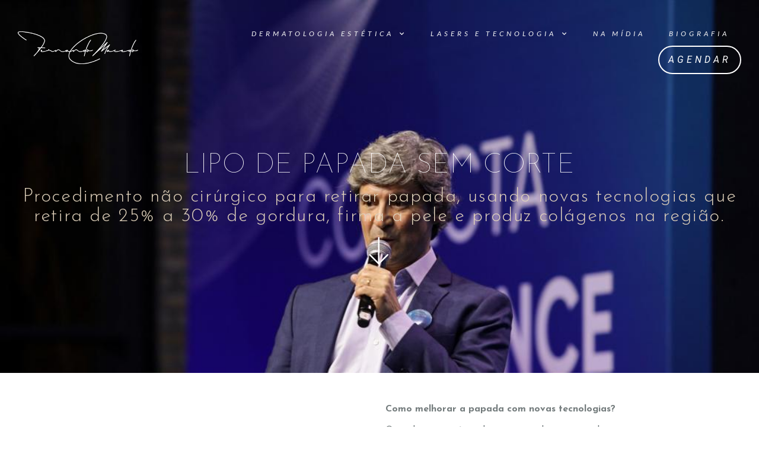

--- FILE ---
content_type: text/html; charset=UTF-8
request_url: https://drfernandomacedo.com.br/lipo-papada-sem-corte/
body_size: 102354
content:
<!doctype html>
<html lang="pt-BR">
<head>
	<meta charset="UTF-8">
	<meta name="viewport" content="width=device-width, initial-scale=1">
	<link rel="profile" href="https://gmpg.org/xfn/11">
	<title>Lipo de Papada Sem Corte &#8211; Dr Fernando Macedo &#8211; Dermatologia</title>
<meta name='robots' content='max-image-preview:large' />
<link rel="alternate" type="application/rss+xml" title="Feed para Dr Fernando Macedo - Dermatologia &raquo;" href="https://drfernandomacedo.com.br/feed/" />
<link rel="alternate" type="application/rss+xml" title="Feed de comentários para Dr Fernando Macedo - Dermatologia &raquo;" href="https://drfernandomacedo.com.br/comments/feed/" />
<link rel="alternate" type="application/rss+xml" title="Feed de comentários para Dr Fernando Macedo - Dermatologia &raquo; Lipo de Papada Sem Corte" href="https://drfernandomacedo.com.br/lipo-papada-sem-corte/feed/" />
<link rel="alternate" title="oEmbed (JSON)" type="application/json+oembed" href="https://drfernandomacedo.com.br/wp-json/oembed/1.0/embed?url=https%3A%2F%2Fdrfernandomacedo.com.br%2Flipo-papada-sem-corte%2F" />
<link rel="alternate" title="oEmbed (XML)" type="text/xml+oembed" href="https://drfernandomacedo.com.br/wp-json/oembed/1.0/embed?url=https%3A%2F%2Fdrfernandomacedo.com.br%2Flipo-papada-sem-corte%2F&#038;format=xml" />
<style id='wp-img-auto-sizes-contain-inline-css'>
img:is([sizes=auto i],[sizes^="auto," i]){contain-intrinsic-size:3000px 1500px}
/*# sourceURL=wp-img-auto-sizes-contain-inline-css */
</style>
<style id='wp-emoji-styles-inline-css'>

	img.wp-smiley, img.emoji {
		display: inline !important;
		border: none !important;
		box-shadow: none !important;
		height: 1em !important;
		width: 1em !important;
		margin: 0 0.07em !important;
		vertical-align: -0.1em !important;
		background: none !important;
		padding: 0 !important;
	}
/*# sourceURL=wp-emoji-styles-inline-css */
</style>
<link rel='stylesheet' id='hello-elementor-css' href='https://drfernandomacedo.com.br/wp-content/themes/hello-elementor/style.min.css?ver=3.3.0' media='all' />
<link rel='stylesheet' id='hello-elementor-theme-style-css' href='https://drfernandomacedo.com.br/wp-content/themes/hello-elementor/theme.min.css?ver=3.3.0' media='all' />
<link rel='stylesheet' id='hello-elementor-header-footer-css' href='https://drfernandomacedo.com.br/wp-content/themes/hello-elementor/header-footer.min.css?ver=3.3.0' media='all' />
<link rel='stylesheet' id='elementor-icons-css' href='https://drfernandomacedo.com.br/wp-content/plugins/elementor/assets/lib/eicons/css/elementor-icons.min.css?ver=5.35.0' media='all' />
<link rel='stylesheet' id='elementor-frontend-css' href='https://drfernandomacedo.com.br/wp-content/plugins/elementor/assets/css/frontend.min.css?ver=3.27.2' media='all' />
<link rel='stylesheet' id='elementor-post-1095-css' href='https://drfernandomacedo.com.br/wp-content/uploads/elementor/css/post-1095.css?ver=1740064840' media='all' />
<link rel='stylesheet' id='elementor-pro-css' href='https://drfernandomacedo.com.br/wp-content/plugins/elementor-pro/assets/css/frontend.min.css?ver=3.23.0' media='all' />
<link rel='stylesheet' id='widget-heading-css' href='https://drfernandomacedo.com.br/wp-content/plugins/elementor/assets/css/widget-heading.min.css?ver=3.27.2' media='all' />
<link rel='stylesheet' id='e-animation-slideInDown-css' href='https://drfernandomacedo.com.br/wp-content/plugins/elementor/assets/lib/animations/styles/slideInDown.min.css?ver=3.27.2' media='all' />
<link rel='stylesheet' id='widget-text-editor-css' href='https://drfernandomacedo.com.br/wp-content/plugins/elementor/assets/css/widget-text-editor.min.css?ver=3.27.2' media='all' />
<link rel='stylesheet' id='e-animation-fadeInLeft-css' href='https://drfernandomacedo.com.br/wp-content/plugins/elementor/assets/lib/animations/styles/fadeInLeft.min.css?ver=3.27.2' media='all' />
<link rel='stylesheet' id='e-animation-fadeInRight-css' href='https://drfernandomacedo.com.br/wp-content/plugins/elementor/assets/lib/animations/styles/fadeInRight.min.css?ver=3.27.2' media='all' />
<link rel='stylesheet' id='widget-image-css' href='https://drfernandomacedo.com.br/wp-content/plugins/elementor/assets/css/widget-image.min.css?ver=3.27.2' media='all' />
<link rel='stylesheet' id='elementor-post-2541-css' href='https://drfernandomacedo.com.br/wp-content/uploads/elementor/css/post-2541.css?ver=1740069512' media='all' />
<link rel='stylesheet' id='elementor-post-3635-css' href='https://drfernandomacedo.com.br/wp-content/uploads/elementor/css/post-3635.css?ver=1756990263' media='all' />
<link rel='stylesheet' id='elementor-post-3417-css' href='https://drfernandomacedo.com.br/wp-content/uploads/elementor/css/post-3417.css?ver=1769468861' media='all' />
<link rel='stylesheet' id='ekit-widget-styles-css' href='https://drfernandomacedo.com.br/wp-content/plugins/elementskit-lite/widgets/init/assets/css/widget-styles.css?ver=3.4.0' media='all' />
<link rel='stylesheet' id='ekit-responsive-css' href='https://drfernandomacedo.com.br/wp-content/plugins/elementskit-lite/widgets/init/assets/css/responsive.css?ver=3.4.0' media='all' />
<link rel='stylesheet' id='eael-general-css' href='https://drfernandomacedo.com.br/wp-content/plugins/essential-addons-for-elementor-lite/assets/front-end/css/view/general.min.css?ver=6.1.10' media='all' />
<link rel='stylesheet' id='google-fonts-1-css' href='https://fonts.googleapis.com/css?family=Josefin+Sans%3A100%2C100italic%2C200%2C200italic%2C300%2C300italic%2C400%2C400italic%2C500%2C500italic%2C600%2C600italic%2C700%2C700italic%2C800%2C800italic%2C900%2C900italic%7CPT+Sans%3A100%2C100italic%2C200%2C200italic%2C300%2C300italic%2C400%2C400italic%2C500%2C500italic%2C600%2C600italic%2C700%2C700italic%2C800%2C800italic%2C900%2C900italic%7CRoboto%3A100%2C100italic%2C200%2C200italic%2C300%2C300italic%2C400%2C400italic%2C500%2C500italic%2C600%2C600italic%2C700%2C700italic%2C800%2C800italic%2C900%2C900italic%7CHeebo%3A100%2C100italic%2C200%2C200italic%2C300%2C300italic%2C400%2C400italic%2C500%2C500italic%2C600%2C600italic%2C700%2C700italic%2C800%2C800italic%2C900%2C900italic%7CLato%3A100%2C100italic%2C200%2C200italic%2C300%2C300italic%2C400%2C400italic%2C500%2C500italic%2C600%2C600italic%2C700%2C700italic%2C800%2C800italic%2C900%2C900italic%7CItaliana%3A100%2C100italic%2C200%2C200italic%2C300%2C300italic%2C400%2C400italic%2C500%2C500italic%2C600%2C600italic%2C700%2C700italic%2C800%2C800italic%2C900%2C900italic&#038;display=auto&#038;ver=6.9' media='all' />
<link rel='stylesheet' id='elementor-icons-ekiticons-css' href='https://drfernandomacedo.com.br/wp-content/plugins/elementskit-lite/modules/elementskit-icon-pack/assets/css/ekiticons.css?ver=3.4.0' media='all' />
<link rel='stylesheet' id='elementor-icons-shared-0-css' href='https://drfernandomacedo.com.br/wp-content/plugins/elementor/assets/lib/font-awesome/css/fontawesome.min.css?ver=5.15.3' media='all' />
<link rel='stylesheet' id='elementor-icons-fa-brands-css' href='https://drfernandomacedo.com.br/wp-content/plugins/elementor/assets/lib/font-awesome/css/brands.min.css?ver=5.15.3' media='all' />
<link rel='stylesheet' id='elementor-icons-fa-solid-css' href='https://drfernandomacedo.com.br/wp-content/plugins/elementor/assets/lib/font-awesome/css/solid.min.css?ver=5.15.3' media='all' />
<link rel="preconnect" href="https://fonts.gstatic.com/" crossorigin><script src="https://drfernandomacedo.com.br/wp-includes/js/jquery/jquery.min.js?ver=3.7.1" id="jquery-core-js"></script>
<script src="https://drfernandomacedo.com.br/wp-includes/js/jquery/jquery-migrate.min.js?ver=3.4.1" id="jquery-migrate-js"></script>
<link rel="https://api.w.org/" href="https://drfernandomacedo.com.br/wp-json/" /><link rel="alternate" title="JSON" type="application/json" href="https://drfernandomacedo.com.br/wp-json/wp/v2/posts/2541" /><link rel="EditURI" type="application/rsd+xml" title="RSD" href="https://drfernandomacedo.com.br/xmlrpc.php?rsd" />
<meta name="generator" content="WordPress 6.9" />
<link rel="canonical" href="https://drfernandomacedo.com.br/lipo-papada-sem-corte/" />
<link rel='shortlink' href='https://drfernandomacedo.com.br/?p=2541' />
<meta name="generator" content="Elementor 3.27.2; features: additional_custom_breakpoints; settings: css_print_method-external, google_font-enabled, font_display-auto">
<!-- Google Tag Manager -->
<script>(function(w,d,s,l,i){w[l]=w[l]||[];w[l].push({'gtm.start':
new Date().getTime(),event:'gtm.js'});var f=d.getElementsByTagName(s)[0],
j=d.createElement(s),dl=l!='dataLayer'?'&l='+l:'';j.async=true;j.src=
'https://www.googletagmanager.com/gtm.js?id='+i+dl;f.parentNode.insertBefore(j,f);
})(window,document,'script','dataLayer','GTM-P3X6V6CL');</script>
<!-- End Google Tag Manager -->
			<style>
				.e-con.e-parent:nth-of-type(n+4):not(.e-lazyloaded):not(.e-no-lazyload),
				.e-con.e-parent:nth-of-type(n+4):not(.e-lazyloaded):not(.e-no-lazyload) * {
					background-image: none !important;
				}
				@media screen and (max-height: 1024px) {
					.e-con.e-parent:nth-of-type(n+3):not(.e-lazyloaded):not(.e-no-lazyload),
					.e-con.e-parent:nth-of-type(n+3):not(.e-lazyloaded):not(.e-no-lazyload) * {
						background-image: none !important;
					}
				}
				@media screen and (max-height: 640px) {
					.e-con.e-parent:nth-of-type(n+2):not(.e-lazyloaded):not(.e-no-lazyload),
					.e-con.e-parent:nth-of-type(n+2):not(.e-lazyloaded):not(.e-no-lazyload) * {
						background-image: none !important;
					}
				}
			</style>
			<link rel="icon" href="https://drfernandomacedo.com.br/wp-content/uploads/2022/03/favicon-150x150.png" sizes="32x32" />
<link rel="icon" href="https://drfernandomacedo.com.br/wp-content/uploads/2022/03/favicon.png" sizes="192x192" />
<link rel="apple-touch-icon" href="https://drfernandomacedo.com.br/wp-content/uploads/2022/03/favicon.png" />
<meta name="msapplication-TileImage" content="https://drfernandomacedo.com.br/wp-content/uploads/2022/03/favicon.png" />
<style id='global-styles-inline-css'>
:root{--wp--preset--aspect-ratio--square: 1;--wp--preset--aspect-ratio--4-3: 4/3;--wp--preset--aspect-ratio--3-4: 3/4;--wp--preset--aspect-ratio--3-2: 3/2;--wp--preset--aspect-ratio--2-3: 2/3;--wp--preset--aspect-ratio--16-9: 16/9;--wp--preset--aspect-ratio--9-16: 9/16;--wp--preset--color--black: #000000;--wp--preset--color--cyan-bluish-gray: #abb8c3;--wp--preset--color--white: #ffffff;--wp--preset--color--pale-pink: #f78da7;--wp--preset--color--vivid-red: #cf2e2e;--wp--preset--color--luminous-vivid-orange: #ff6900;--wp--preset--color--luminous-vivid-amber: #fcb900;--wp--preset--color--light-green-cyan: #7bdcb5;--wp--preset--color--vivid-green-cyan: #00d084;--wp--preset--color--pale-cyan-blue: #8ed1fc;--wp--preset--color--vivid-cyan-blue: #0693e3;--wp--preset--color--vivid-purple: #9b51e0;--wp--preset--gradient--vivid-cyan-blue-to-vivid-purple: linear-gradient(135deg,rgb(6,147,227) 0%,rgb(155,81,224) 100%);--wp--preset--gradient--light-green-cyan-to-vivid-green-cyan: linear-gradient(135deg,rgb(122,220,180) 0%,rgb(0,208,130) 100%);--wp--preset--gradient--luminous-vivid-amber-to-luminous-vivid-orange: linear-gradient(135deg,rgb(252,185,0) 0%,rgb(255,105,0) 100%);--wp--preset--gradient--luminous-vivid-orange-to-vivid-red: linear-gradient(135deg,rgb(255,105,0) 0%,rgb(207,46,46) 100%);--wp--preset--gradient--very-light-gray-to-cyan-bluish-gray: linear-gradient(135deg,rgb(238,238,238) 0%,rgb(169,184,195) 100%);--wp--preset--gradient--cool-to-warm-spectrum: linear-gradient(135deg,rgb(74,234,220) 0%,rgb(151,120,209) 20%,rgb(207,42,186) 40%,rgb(238,44,130) 60%,rgb(251,105,98) 80%,rgb(254,248,76) 100%);--wp--preset--gradient--blush-light-purple: linear-gradient(135deg,rgb(255,206,236) 0%,rgb(152,150,240) 100%);--wp--preset--gradient--blush-bordeaux: linear-gradient(135deg,rgb(254,205,165) 0%,rgb(254,45,45) 50%,rgb(107,0,62) 100%);--wp--preset--gradient--luminous-dusk: linear-gradient(135deg,rgb(255,203,112) 0%,rgb(199,81,192) 50%,rgb(65,88,208) 100%);--wp--preset--gradient--pale-ocean: linear-gradient(135deg,rgb(255,245,203) 0%,rgb(182,227,212) 50%,rgb(51,167,181) 100%);--wp--preset--gradient--electric-grass: linear-gradient(135deg,rgb(202,248,128) 0%,rgb(113,206,126) 100%);--wp--preset--gradient--midnight: linear-gradient(135deg,rgb(2,3,129) 0%,rgb(40,116,252) 100%);--wp--preset--font-size--small: 13px;--wp--preset--font-size--medium: 20px;--wp--preset--font-size--large: 36px;--wp--preset--font-size--x-large: 42px;--wp--preset--spacing--20: 0.44rem;--wp--preset--spacing--30: 0.67rem;--wp--preset--spacing--40: 1rem;--wp--preset--spacing--50: 1.5rem;--wp--preset--spacing--60: 2.25rem;--wp--preset--spacing--70: 3.38rem;--wp--preset--spacing--80: 5.06rem;--wp--preset--shadow--natural: 6px 6px 9px rgba(0, 0, 0, 0.2);--wp--preset--shadow--deep: 12px 12px 50px rgba(0, 0, 0, 0.4);--wp--preset--shadow--sharp: 6px 6px 0px rgba(0, 0, 0, 0.2);--wp--preset--shadow--outlined: 6px 6px 0px -3px rgb(255, 255, 255), 6px 6px rgb(0, 0, 0);--wp--preset--shadow--crisp: 6px 6px 0px rgb(0, 0, 0);}:root { --wp--style--global--content-size: 800px;--wp--style--global--wide-size: 1200px; }:where(body) { margin: 0; }.wp-site-blocks > .alignleft { float: left; margin-right: 2em; }.wp-site-blocks > .alignright { float: right; margin-left: 2em; }.wp-site-blocks > .aligncenter { justify-content: center; margin-left: auto; margin-right: auto; }:where(.wp-site-blocks) > * { margin-block-start: 24px; margin-block-end: 0; }:where(.wp-site-blocks) > :first-child { margin-block-start: 0; }:where(.wp-site-blocks) > :last-child { margin-block-end: 0; }:root { --wp--style--block-gap: 24px; }:root :where(.is-layout-flow) > :first-child{margin-block-start: 0;}:root :where(.is-layout-flow) > :last-child{margin-block-end: 0;}:root :where(.is-layout-flow) > *{margin-block-start: 24px;margin-block-end: 0;}:root :where(.is-layout-constrained) > :first-child{margin-block-start: 0;}:root :where(.is-layout-constrained) > :last-child{margin-block-end: 0;}:root :where(.is-layout-constrained) > *{margin-block-start: 24px;margin-block-end: 0;}:root :where(.is-layout-flex){gap: 24px;}:root :where(.is-layout-grid){gap: 24px;}.is-layout-flow > .alignleft{float: left;margin-inline-start: 0;margin-inline-end: 2em;}.is-layout-flow > .alignright{float: right;margin-inline-start: 2em;margin-inline-end: 0;}.is-layout-flow > .aligncenter{margin-left: auto !important;margin-right: auto !important;}.is-layout-constrained > .alignleft{float: left;margin-inline-start: 0;margin-inline-end: 2em;}.is-layout-constrained > .alignright{float: right;margin-inline-start: 2em;margin-inline-end: 0;}.is-layout-constrained > .aligncenter{margin-left: auto !important;margin-right: auto !important;}.is-layout-constrained > :where(:not(.alignleft):not(.alignright):not(.alignfull)){max-width: var(--wp--style--global--content-size);margin-left: auto !important;margin-right: auto !important;}.is-layout-constrained > .alignwide{max-width: var(--wp--style--global--wide-size);}body .is-layout-flex{display: flex;}.is-layout-flex{flex-wrap: wrap;align-items: center;}.is-layout-flex > :is(*, div){margin: 0;}body .is-layout-grid{display: grid;}.is-layout-grid > :is(*, div){margin: 0;}body{padding-top: 0px;padding-right: 0px;padding-bottom: 0px;padding-left: 0px;}a:where(:not(.wp-element-button)){text-decoration: underline;}:root :where(.wp-element-button, .wp-block-button__link){background-color: #32373c;border-width: 0;color: #fff;font-family: inherit;font-size: inherit;font-style: inherit;font-weight: inherit;letter-spacing: inherit;line-height: inherit;padding-top: calc(0.667em + 2px);padding-right: calc(1.333em + 2px);padding-bottom: calc(0.667em + 2px);padding-left: calc(1.333em + 2px);text-decoration: none;text-transform: inherit;}.has-black-color{color: var(--wp--preset--color--black) !important;}.has-cyan-bluish-gray-color{color: var(--wp--preset--color--cyan-bluish-gray) !important;}.has-white-color{color: var(--wp--preset--color--white) !important;}.has-pale-pink-color{color: var(--wp--preset--color--pale-pink) !important;}.has-vivid-red-color{color: var(--wp--preset--color--vivid-red) !important;}.has-luminous-vivid-orange-color{color: var(--wp--preset--color--luminous-vivid-orange) !important;}.has-luminous-vivid-amber-color{color: var(--wp--preset--color--luminous-vivid-amber) !important;}.has-light-green-cyan-color{color: var(--wp--preset--color--light-green-cyan) !important;}.has-vivid-green-cyan-color{color: var(--wp--preset--color--vivid-green-cyan) !important;}.has-pale-cyan-blue-color{color: var(--wp--preset--color--pale-cyan-blue) !important;}.has-vivid-cyan-blue-color{color: var(--wp--preset--color--vivid-cyan-blue) !important;}.has-vivid-purple-color{color: var(--wp--preset--color--vivid-purple) !important;}.has-black-background-color{background-color: var(--wp--preset--color--black) !important;}.has-cyan-bluish-gray-background-color{background-color: var(--wp--preset--color--cyan-bluish-gray) !important;}.has-white-background-color{background-color: var(--wp--preset--color--white) !important;}.has-pale-pink-background-color{background-color: var(--wp--preset--color--pale-pink) !important;}.has-vivid-red-background-color{background-color: var(--wp--preset--color--vivid-red) !important;}.has-luminous-vivid-orange-background-color{background-color: var(--wp--preset--color--luminous-vivid-orange) !important;}.has-luminous-vivid-amber-background-color{background-color: var(--wp--preset--color--luminous-vivid-amber) !important;}.has-light-green-cyan-background-color{background-color: var(--wp--preset--color--light-green-cyan) !important;}.has-vivid-green-cyan-background-color{background-color: var(--wp--preset--color--vivid-green-cyan) !important;}.has-pale-cyan-blue-background-color{background-color: var(--wp--preset--color--pale-cyan-blue) !important;}.has-vivid-cyan-blue-background-color{background-color: var(--wp--preset--color--vivid-cyan-blue) !important;}.has-vivid-purple-background-color{background-color: var(--wp--preset--color--vivid-purple) !important;}.has-black-border-color{border-color: var(--wp--preset--color--black) !important;}.has-cyan-bluish-gray-border-color{border-color: var(--wp--preset--color--cyan-bluish-gray) !important;}.has-white-border-color{border-color: var(--wp--preset--color--white) !important;}.has-pale-pink-border-color{border-color: var(--wp--preset--color--pale-pink) !important;}.has-vivid-red-border-color{border-color: var(--wp--preset--color--vivid-red) !important;}.has-luminous-vivid-orange-border-color{border-color: var(--wp--preset--color--luminous-vivid-orange) !important;}.has-luminous-vivid-amber-border-color{border-color: var(--wp--preset--color--luminous-vivid-amber) !important;}.has-light-green-cyan-border-color{border-color: var(--wp--preset--color--light-green-cyan) !important;}.has-vivid-green-cyan-border-color{border-color: var(--wp--preset--color--vivid-green-cyan) !important;}.has-pale-cyan-blue-border-color{border-color: var(--wp--preset--color--pale-cyan-blue) !important;}.has-vivid-cyan-blue-border-color{border-color: var(--wp--preset--color--vivid-cyan-blue) !important;}.has-vivid-purple-border-color{border-color: var(--wp--preset--color--vivid-purple) !important;}.has-vivid-cyan-blue-to-vivid-purple-gradient-background{background: var(--wp--preset--gradient--vivid-cyan-blue-to-vivid-purple) !important;}.has-light-green-cyan-to-vivid-green-cyan-gradient-background{background: var(--wp--preset--gradient--light-green-cyan-to-vivid-green-cyan) !important;}.has-luminous-vivid-amber-to-luminous-vivid-orange-gradient-background{background: var(--wp--preset--gradient--luminous-vivid-amber-to-luminous-vivid-orange) !important;}.has-luminous-vivid-orange-to-vivid-red-gradient-background{background: var(--wp--preset--gradient--luminous-vivid-orange-to-vivid-red) !important;}.has-very-light-gray-to-cyan-bluish-gray-gradient-background{background: var(--wp--preset--gradient--very-light-gray-to-cyan-bluish-gray) !important;}.has-cool-to-warm-spectrum-gradient-background{background: var(--wp--preset--gradient--cool-to-warm-spectrum) !important;}.has-blush-light-purple-gradient-background{background: var(--wp--preset--gradient--blush-light-purple) !important;}.has-blush-bordeaux-gradient-background{background: var(--wp--preset--gradient--blush-bordeaux) !important;}.has-luminous-dusk-gradient-background{background: var(--wp--preset--gradient--luminous-dusk) !important;}.has-pale-ocean-gradient-background{background: var(--wp--preset--gradient--pale-ocean) !important;}.has-electric-grass-gradient-background{background: var(--wp--preset--gradient--electric-grass) !important;}.has-midnight-gradient-background{background: var(--wp--preset--gradient--midnight) !important;}.has-small-font-size{font-size: var(--wp--preset--font-size--small) !important;}.has-medium-font-size{font-size: var(--wp--preset--font-size--medium) !important;}.has-large-font-size{font-size: var(--wp--preset--font-size--large) !important;}.has-x-large-font-size{font-size: var(--wp--preset--font-size--x-large) !important;}
/*# sourceURL=global-styles-inline-css */
</style>
<link rel='stylesheet' id='e-animation-fadeInDown-css' href='https://drfernandomacedo.com.br/wp-content/plugins/elementor/assets/lib/animations/styles/fadeInDown.min.css?ver=3.27.2' media='all' />
<link rel='stylesheet' id='widget-divider-css' href='https://drfernandomacedo.com.br/wp-content/plugins/elementor/assets/css/widget-divider.min.css?ver=3.27.2' media='all' />
<link rel='stylesheet' id='e-animation-fadeInUp-css' href='https://drfernandomacedo.com.br/wp-content/plugins/elementor/assets/lib/animations/styles/fadeInUp.min.css?ver=3.27.2' media='all' />
<link rel='stylesheet' id='e-animation-grow-css' href='https://drfernandomacedo.com.br/wp-content/plugins/elementor/assets/lib/animations/styles/e-animation-grow.min.css?ver=3.27.2' media='all' />
<link rel='stylesheet' id='widget-icon-list-css' href='https://drfernandomacedo.com.br/wp-content/plugins/elementor/assets/css/widget-icon-list.min.css?ver=3.27.2' media='all' />
<link rel='stylesheet' id='elementor-post-768-css' href='https://drfernandomacedo.com.br/wp-content/uploads/elementor/css/post-768.css?ver=1769551449' media='all' />
<link rel='stylesheet' id='elementor-post-1616-css' href='https://drfernandomacedo.com.br/wp-content/uploads/elementor/css/post-1616.css?ver=1756170063' media='all' />
<link rel='stylesheet' id='elementor-post-772-css' href='https://drfernandomacedo.com.br/wp-content/uploads/elementor/css/post-772.css?ver=1769468962' media='all' />
<link rel='stylesheet' id='google-fonts-2-css' href='https://fonts.googleapis.com/css?family=Montserrat%3A100%2C100italic%2C200%2C200italic%2C300%2C300italic%2C400%2C400italic%2C500%2C500italic%2C600%2C600italic%2C700%2C700italic%2C800%2C800italic%2C900%2C900italic&#038;display=auto&#038;ver=6.9' media='all' />
</head>
<body class="wp-singular post-template post-template-elementor_header_footer single single-post postid-2541 single-format-standard wp-custom-logo wp-embed-responsive wp-theme-hello-elementor theme-default elementor-default elementor-template-full-width elementor-kit-1095 elementor-page elementor-page-2541">

<!-- Google Tag Manager (noscript) -->
<noscript><iframe src="https://www.googletagmanager.com/ns.html?id=GTM-P3X6V6CL"
height="0" width="0" style="display:none;visibility:hidden"></iframe></noscript>
<!-- End Google Tag Manager (noscript) -->

<a class="skip-link screen-reader-text" href="#content">Ir para o conteúdo</a>

		<div data-elementor-type="header" data-elementor-id="3635" class="elementor elementor-3635 elementor-location-header" data-elementor-post-type="elementor_library">
					<section class="elementor-section elementor-top-section elementor-element elementor-element-0f6eb3f elementor-section-height-min-height elementor-section-content-middle elementor-section-boxed elementor-section-height-default elementor-section-items-middle" data-id="0f6eb3f" data-element_type="section" data-settings="{&quot;sticky&quot;:&quot;top&quot;,&quot;sticky_effects_offset&quot;:100,&quot;background_background&quot;:&quot;classic&quot;,&quot;sticky_on&quot;:[&quot;desktop&quot;,&quot;tablet&quot;,&quot;mobile&quot;],&quot;sticky_offset&quot;:0}">
							<div class="elementor-background-overlay"></div>
							<div class="elementor-container elementor-column-gap-default">
					<div class="elementor-column elementor-col-50 elementor-top-column elementor-element elementor-element-b176ede" data-id="b176ede" data-element_type="column">
			<div class="elementor-widget-wrap elementor-element-populated">
						<div class="elementor-element elementor-element-43d345f logo elementor-widget elementor-widget-image" data-id="43d345f" data-element_type="widget" data-widget_type="image.default">
				<div class="elementor-widget-container">
																<a href="https://drfernandomacedo.com.br">
							<img width="350" height="94" src="https://drfernandomacedo.com.br/wp-content/uploads/2022/03/logo-branca.png" class="attachment-large size-large wp-image-1212" alt="" srcset="https://drfernandomacedo.com.br/wp-content/uploads/2022/03/logo-branca.png 350w, https://drfernandomacedo.com.br/wp-content/uploads/2022/03/logo-branca-300x81.png 300w" sizes="(max-width: 350px) 100vw, 350px" />								</a>
															</div>
				</div>
					</div>
		</div>
				<div class="elementor-column elementor-col-50 elementor-top-column elementor-element elementor-element-03cad1e" data-id="03cad1e" data-element_type="column">
			<div class="elementor-widget-wrap elementor-element-populated">
						<div class="elementor-element elementor-element-c0c9ef0 elementor-nav-menu__align-end elementor-hidden-tablet elementor-hidden-mobile elementor-widget__width-auto elementor-nav-menu--dropdown-tablet elementor-nav-menu__text-align-aside elementor-nav-menu--toggle elementor-nav-menu--burger elementor-widget elementor-widget-nav-menu" data-id="c0c9ef0" data-element_type="widget" data-settings="{&quot;submenu_icon&quot;:{&quot;value&quot;:&quot;&lt;i class=\&quot;fas fa-chevron-down\&quot;&gt;&lt;\/i&gt;&quot;,&quot;library&quot;:&quot;fa-solid&quot;},&quot;layout&quot;:&quot;horizontal&quot;,&quot;toggle&quot;:&quot;burger&quot;}" data-widget_type="nav-menu.default">
				<div class="elementor-widget-container">
								<nav aria-label="Menu" class="elementor-nav-menu--main elementor-nav-menu__container elementor-nav-menu--layout-horizontal e--pointer-background e--animation-fade">
				<ul id="menu-1-c0c9ef0" class="elementor-nav-menu"><li class="menu-item menu-item-type-custom menu-item-object-custom menu-item-has-children menu-item-3366"><a href="#" class="elementor-item elementor-item-anchor">Dermatologia Estética</a>
<ul class="sub-menu elementor-nav-menu--dropdown">
	<li class="menu-item menu-item-type-custom menu-item-object-custom menu-item-has-children menu-item-3382"><a href="#" class="elementor-sub-item elementor-item-anchor">Protocolos Exclusivos</a>
	<ul class="sub-menu elementor-nav-menu--dropdown">
		<li class="menu-item menu-item-type-custom menu-item-object-custom menu-item-3371"><a href="https://drfernandomacedo.com.br/tecnoblefaro-human-clinic/" class="elementor-sub-item">Tecnoblefaro</a></li>
		<li class="menu-item menu-item-type-custom menu-item-object-custom menu-item-3375"><a href="https://drfernandomacedo.com.br/y-pill/" class="elementor-sub-item">Y-Pill</a></li>
		<li class="menu-item menu-item-type-custom menu-item-object-custom menu-item-3378"><a href="https://drfernandomacedo.com.br/25-minutes-lifting/" class="elementor-sub-item">25 Minutes Lifting</a></li>
		<li class="menu-item menu-item-type-custom menu-item-object-custom menu-item-3379"><a href="https://drfernandomacedo.com.br/mapeamento-genetico-genx/" class="elementor-sub-item">Mapemaento Genético</a></li>
		<li class="menu-item menu-item-type-custom menu-item-object-custom menu-item-3380"><a href="https://drfernandomacedo.com.br/lipocube/" class="elementor-sub-item">Lipocupe</a></li>
		<li class="menu-item menu-item-type-custom menu-item-object-custom menu-item-3381"><a href="https://drfernandomacedo.com.br/exocube/" class="elementor-sub-item">Exocube</a></li>
	</ul>
</li>
	<li class="menu-item menu-item-type-custom menu-item-object-custom menu-item-has-children menu-item-3383"><a href="#" class="elementor-sub-item elementor-item-anchor">Rejuvenescimento</a>
	<ul class="sub-menu elementor-nav-menu--dropdown">
		<li class="menu-item menu-item-type-custom menu-item-object-custom menu-item-3387"><a href="https://drfernandomacedo.com.br/rejuvenescimento-das-maos/" class="elementor-sub-item">Rejuvenescimento das Mãos</a></li>
		<li class="menu-item menu-item-type-custom menu-item-object-custom menu-item-3388"><a href="https://drfernandomacedo.com.br/rejuvenescimento-do-colo-e-pescoco/" class="elementor-sub-item">Rejuvenescimento do Colo e Pescoço</a></li>
		<li class="menu-item menu-item-type-custom menu-item-object-custom menu-item-3389"><a href="https://drfernandomacedo.com.br/rugas-na-boca-codigos-de-barra/" class="elementor-sub-item">Rugas na Boca (Códigos de Barra)</a></li>
		<li class="menu-item menu-item-type-custom menu-item-object-custom menu-item-3390"><a href="https://drfernandomacedo.com.br/rugas-da-face/" class="elementor-sub-item">Rugas da Face</a></li>
	</ul>
</li>
	<li class="menu-item menu-item-type-custom menu-item-object-custom menu-item-has-children menu-item-3384"><a href="#" class="elementor-sub-item elementor-item-anchor">Contorno Corporal</a>
	<ul class="sub-menu elementor-nav-menu--dropdown">
		<li class="menu-item menu-item-type-custom menu-item-object-custom menu-item-3391"><a href="https://drfernandomacedo.com.br/gordura-localizada/" class="elementor-sub-item">Gordura Localizada</a></li>
		<li class="menu-item menu-item-type-custom menu-item-object-custom menu-item-3392"><a href="https://drfernandomacedo.com.br/celulite/" class="elementor-sub-item">Celulite</a></li>
		<li class="menu-item menu-item-type-custom menu-item-object-custom menu-item-3393"><a href="https://drfernandomacedo.com.br/lipedema/" class="elementor-sub-item">Lipedema</a></li>
	</ul>
</li>
	<li class="menu-item menu-item-type-custom menu-item-object-custom menu-item-3394"><a href="https://drfernandomacedo.com.br/tratamentos-da-pele/" class="elementor-sub-item">Tratamentos da Pele</a></li>
	<li class="menu-item menu-item-type-custom menu-item-object-custom menu-item-3386"><a href="https://drfernandomacedo.com.br/tratamento-de-vasos/" class="elementor-sub-item">Tratamento de Vasos</a></li>
</ul>
</li>
<li class="menu-item menu-item-type-custom menu-item-object-custom menu-item-has-children menu-item-3367"><a href="#" class="elementor-item elementor-item-anchor">Lasers e Tecnologia</a>
<ul class="sub-menu elementor-nav-menu--dropdown">
	<li class="menu-item menu-item-type-custom menu-item-object-custom menu-item-3398"><a href="https://drfernandomacedo.com.br/fotona-v-shape-lift/" class="elementor-sub-item">Fotona V Shape Lift</a></li>
	<li class="menu-item menu-item-type-custom menu-item-object-custom menu-item-3399"><a href="https://drfernandomacedo.com.br/fotona-capilar/" class="elementor-sub-item">Fotona Capilar</a></li>
	<li class="menu-item menu-item-type-custom menu-item-object-custom menu-item-3400"><a href="https://drfernandomacedo.com.br/fotona-starwalker/" class="elementor-sub-item">Fotona Starwalker</a></li>
	<li class="menu-item menu-item-type-custom menu-item-object-custom menu-item-3599"><a href="https://drfernandomacedo.com.br/starformer/" class="elementor-sub-item">StarFormer</a></li>
	<li class="menu-item menu-item-type-custom menu-item-object-custom menu-item-3402"><a href="https://drfernandomacedo.com.br/picolo/" class="elementor-sub-item">Pícolo</a></li>
	<li class="menu-item menu-item-type-custom menu-item-object-custom menu-item-3403"><a href="https://drfernandomacedo.com.br/xeo/" class="elementor-sub-item">Xeo</a></li>
	<li class="menu-item menu-item-type-custom menu-item-object-custom menu-item-3404"><a href="https://drfernandomacedo.com.br/solon/" class="elementor-sub-item">Solon</a></li>
	<li class="menu-item menu-item-type-custom menu-item-object-custom menu-item-3405"><a href="https://drfernandomacedo.com.br/liftera/" class="elementor-sub-item">Liftera</a></li>
	<li class="menu-item menu-item-type-custom menu-item-object-custom menu-item-3406"><a href="https://drfernandomacedo.com.br/sylfirm-x/" class="elementor-sub-item">Sylfirm X</a></li>
	<li class="menu-item menu-item-type-custom menu-item-object-custom menu-item-3407"><a href="https://drfernandomacedo.com.br/coolfase/" class="elementor-sub-item">Coolfase</a></li>
	<li class="menu-item menu-item-type-custom menu-item-object-custom menu-item-3408"><a href="https://drfernandomacedo.com.br/advatx/" class="elementor-sub-item">AdvaTx</a></li>
	<li class="menu-item menu-item-type-custom menu-item-object-custom menu-item-3409"><a href="https://drfernandomacedo.com.br/morpheus/" class="elementor-sub-item">Morpheus</a></li>
</ul>
</li>
<li class="menu-item menu-item-type-post_type menu-item-object-page menu-item-3376"><a href="https://drfernandomacedo.com.br/na-midia/" class="elementor-item">Na Mídia</a></li>
<li class="menu-item menu-item-type-custom menu-item-object-custom menu-item-3377"><a href="https://drfernandomacedo.com.br/curriculo/" class="elementor-item">Biografia</a></li>
</ul>			</nav>
					<div class="elementor-menu-toggle" role="button" tabindex="0" aria-label="Menu Toggle" aria-expanded="false">
			<i aria-hidden="true" role="presentation" class="elementor-menu-toggle__icon--open eicon-menu-bar"></i><i aria-hidden="true" role="presentation" class="elementor-menu-toggle__icon--close eicon-close"></i>			<span class="elementor-screen-only">Menu</span>
		</div>
					<nav class="elementor-nav-menu--dropdown elementor-nav-menu__container" aria-hidden="true">
				<ul id="menu-2-c0c9ef0" class="elementor-nav-menu"><li class="menu-item menu-item-type-custom menu-item-object-custom menu-item-has-children menu-item-3366"><a href="#" class="elementor-item elementor-item-anchor" tabindex="-1">Dermatologia Estética</a>
<ul class="sub-menu elementor-nav-menu--dropdown">
	<li class="menu-item menu-item-type-custom menu-item-object-custom menu-item-has-children menu-item-3382"><a href="#" class="elementor-sub-item elementor-item-anchor" tabindex="-1">Protocolos Exclusivos</a>
	<ul class="sub-menu elementor-nav-menu--dropdown">
		<li class="menu-item menu-item-type-custom menu-item-object-custom menu-item-3371"><a href="https://drfernandomacedo.com.br/tecnoblefaro-human-clinic/" class="elementor-sub-item" tabindex="-1">Tecnoblefaro</a></li>
		<li class="menu-item menu-item-type-custom menu-item-object-custom menu-item-3375"><a href="https://drfernandomacedo.com.br/y-pill/" class="elementor-sub-item" tabindex="-1">Y-Pill</a></li>
		<li class="menu-item menu-item-type-custom menu-item-object-custom menu-item-3378"><a href="https://drfernandomacedo.com.br/25-minutes-lifting/" class="elementor-sub-item" tabindex="-1">25 Minutes Lifting</a></li>
		<li class="menu-item menu-item-type-custom menu-item-object-custom menu-item-3379"><a href="https://drfernandomacedo.com.br/mapeamento-genetico-genx/" class="elementor-sub-item" tabindex="-1">Mapemaento Genético</a></li>
		<li class="menu-item menu-item-type-custom menu-item-object-custom menu-item-3380"><a href="https://drfernandomacedo.com.br/lipocube/" class="elementor-sub-item" tabindex="-1">Lipocupe</a></li>
		<li class="menu-item menu-item-type-custom menu-item-object-custom menu-item-3381"><a href="https://drfernandomacedo.com.br/exocube/" class="elementor-sub-item" tabindex="-1">Exocube</a></li>
	</ul>
</li>
	<li class="menu-item menu-item-type-custom menu-item-object-custom menu-item-has-children menu-item-3383"><a href="#" class="elementor-sub-item elementor-item-anchor" tabindex="-1">Rejuvenescimento</a>
	<ul class="sub-menu elementor-nav-menu--dropdown">
		<li class="menu-item menu-item-type-custom menu-item-object-custom menu-item-3387"><a href="https://drfernandomacedo.com.br/rejuvenescimento-das-maos/" class="elementor-sub-item" tabindex="-1">Rejuvenescimento das Mãos</a></li>
		<li class="menu-item menu-item-type-custom menu-item-object-custom menu-item-3388"><a href="https://drfernandomacedo.com.br/rejuvenescimento-do-colo-e-pescoco/" class="elementor-sub-item" tabindex="-1">Rejuvenescimento do Colo e Pescoço</a></li>
		<li class="menu-item menu-item-type-custom menu-item-object-custom menu-item-3389"><a href="https://drfernandomacedo.com.br/rugas-na-boca-codigos-de-barra/" class="elementor-sub-item" tabindex="-1">Rugas na Boca (Códigos de Barra)</a></li>
		<li class="menu-item menu-item-type-custom menu-item-object-custom menu-item-3390"><a href="https://drfernandomacedo.com.br/rugas-da-face/" class="elementor-sub-item" tabindex="-1">Rugas da Face</a></li>
	</ul>
</li>
	<li class="menu-item menu-item-type-custom menu-item-object-custom menu-item-has-children menu-item-3384"><a href="#" class="elementor-sub-item elementor-item-anchor" tabindex="-1">Contorno Corporal</a>
	<ul class="sub-menu elementor-nav-menu--dropdown">
		<li class="menu-item menu-item-type-custom menu-item-object-custom menu-item-3391"><a href="https://drfernandomacedo.com.br/gordura-localizada/" class="elementor-sub-item" tabindex="-1">Gordura Localizada</a></li>
		<li class="menu-item menu-item-type-custom menu-item-object-custom menu-item-3392"><a href="https://drfernandomacedo.com.br/celulite/" class="elementor-sub-item" tabindex="-1">Celulite</a></li>
		<li class="menu-item menu-item-type-custom menu-item-object-custom menu-item-3393"><a href="https://drfernandomacedo.com.br/lipedema/" class="elementor-sub-item" tabindex="-1">Lipedema</a></li>
	</ul>
</li>
	<li class="menu-item menu-item-type-custom menu-item-object-custom menu-item-3394"><a href="https://drfernandomacedo.com.br/tratamentos-da-pele/" class="elementor-sub-item" tabindex="-1">Tratamentos da Pele</a></li>
	<li class="menu-item menu-item-type-custom menu-item-object-custom menu-item-3386"><a href="https://drfernandomacedo.com.br/tratamento-de-vasos/" class="elementor-sub-item" tabindex="-1">Tratamento de Vasos</a></li>
</ul>
</li>
<li class="menu-item menu-item-type-custom menu-item-object-custom menu-item-has-children menu-item-3367"><a href="#" class="elementor-item elementor-item-anchor" tabindex="-1">Lasers e Tecnologia</a>
<ul class="sub-menu elementor-nav-menu--dropdown">
	<li class="menu-item menu-item-type-custom menu-item-object-custom menu-item-3398"><a href="https://drfernandomacedo.com.br/fotona-v-shape-lift/" class="elementor-sub-item" tabindex="-1">Fotona V Shape Lift</a></li>
	<li class="menu-item menu-item-type-custom menu-item-object-custom menu-item-3399"><a href="https://drfernandomacedo.com.br/fotona-capilar/" class="elementor-sub-item" tabindex="-1">Fotona Capilar</a></li>
	<li class="menu-item menu-item-type-custom menu-item-object-custom menu-item-3400"><a href="https://drfernandomacedo.com.br/fotona-starwalker/" class="elementor-sub-item" tabindex="-1">Fotona Starwalker</a></li>
	<li class="menu-item menu-item-type-custom menu-item-object-custom menu-item-3599"><a href="https://drfernandomacedo.com.br/starformer/" class="elementor-sub-item" tabindex="-1">StarFormer</a></li>
	<li class="menu-item menu-item-type-custom menu-item-object-custom menu-item-3402"><a href="https://drfernandomacedo.com.br/picolo/" class="elementor-sub-item" tabindex="-1">Pícolo</a></li>
	<li class="menu-item menu-item-type-custom menu-item-object-custom menu-item-3403"><a href="https://drfernandomacedo.com.br/xeo/" class="elementor-sub-item" tabindex="-1">Xeo</a></li>
	<li class="menu-item menu-item-type-custom menu-item-object-custom menu-item-3404"><a href="https://drfernandomacedo.com.br/solon/" class="elementor-sub-item" tabindex="-1">Solon</a></li>
	<li class="menu-item menu-item-type-custom menu-item-object-custom menu-item-3405"><a href="https://drfernandomacedo.com.br/liftera/" class="elementor-sub-item" tabindex="-1">Liftera</a></li>
	<li class="menu-item menu-item-type-custom menu-item-object-custom menu-item-3406"><a href="https://drfernandomacedo.com.br/sylfirm-x/" class="elementor-sub-item" tabindex="-1">Sylfirm X</a></li>
	<li class="menu-item menu-item-type-custom menu-item-object-custom menu-item-3407"><a href="https://drfernandomacedo.com.br/coolfase/" class="elementor-sub-item" tabindex="-1">Coolfase</a></li>
	<li class="menu-item menu-item-type-custom menu-item-object-custom menu-item-3408"><a href="https://drfernandomacedo.com.br/advatx/" class="elementor-sub-item" tabindex="-1">AdvaTx</a></li>
	<li class="menu-item menu-item-type-custom menu-item-object-custom menu-item-3409"><a href="https://drfernandomacedo.com.br/morpheus/" class="elementor-sub-item" tabindex="-1">Morpheus</a></li>
</ul>
</li>
<li class="menu-item menu-item-type-post_type menu-item-object-page menu-item-3376"><a href="https://drfernandomacedo.com.br/na-midia/" class="elementor-item" tabindex="-1">Na Mídia</a></li>
<li class="menu-item menu-item-type-custom menu-item-object-custom menu-item-3377"><a href="https://drfernandomacedo.com.br/curriculo/" class="elementor-item" tabindex="-1">Biografia</a></li>
</ul>			</nav>
						</div>
				</div>
				<div class="elementor-element elementor-element-10ac6da elementor-align-right elementor-mobile-align-left elementor-widget__width-auto elementor-hidden-mobile elementor-widget elementor-widget-button" data-id="10ac6da" data-element_type="widget" data-settings="{&quot;_animation&quot;:&quot;none&quot;,&quot;_animation_delay&quot;:500}" data-widget_type="button.default">
				<div class="elementor-widget-container">
									<div class="elementor-button-wrapper">
					<a class="elementor-button elementor-button-link elementor-size-sm" href="#elementor-action%3Aaction%3Dpopup%3Aopen%26settings%3DeyJpZCI6Ijc2OCIsInRvZ2dsZSI6ZmFsc2V9">
						<span class="elementor-button-content-wrapper">
									<span class="elementor-button-text">Agendar</span>
					</span>
					</a>
				</div>
								</div>
				</div>
				<div class="elementor-element elementor-element-b6aeaac elementor-hidden-desktop elementor-widget__width-auto elementor-hidden-tablet elementor-view-default elementor-widget elementor-widget-icon" data-id="b6aeaac" data-element_type="widget" data-widget_type="icon.default">
				<div class="elementor-widget-container">
							<div class="elementor-icon-wrapper">
			<a class="elementor-icon" href="#elementor-action%3Aaction%3Dpopup%3Aopen%26settings%3DeyJpZCI6IjE2MTYiLCJ0b2dnbGUiOmZhbHNlfQ%3D%3D">
			<i aria-hidden="true" class="fas fa-bars"></i>			</a>
		</div>
						</div>
				</div>
					</div>
		</div>
					</div>
		</section>
				</div>
				<div data-elementor-type="wp-post" data-elementor-id="2541" class="elementor elementor-2541" data-elementor-post-type="post">
						<section class="elementor-section elementor-top-section elementor-element elementor-element-3786cd34 elementor-section-full_width elementor-section-height-min-height elementor-section-items-stretch elementor-section-content-top elementor-section-height-default" data-id="3786cd34" data-element_type="section" data-settings="{&quot;background_background&quot;:&quot;classic&quot;}">
							<div class="elementor-background-overlay"></div>
							<div class="elementor-container elementor-column-gap-no">
					<div class="elementor-column elementor-col-100 elementor-top-column elementor-element elementor-element-554d44f1" data-id="554d44f1" data-element_type="column">
			<div class="elementor-widget-wrap elementor-element-populated">
						<div class="elementor-element elementor-element-db3ba22 elementor-widget elementor-widget-heading" data-id="db3ba22" data-element_type="widget" data-widget_type="heading.default">
				<div class="elementor-widget-container">
					<h2 class="elementor-heading-title elementor-size-default">Lipo de Papada Sem Corte</h2>				</div>
				</div>
				<div class="elementor-element elementor-element-569f768 elementor-widget elementor-widget-heading" data-id="569f768" data-element_type="widget" data-widget_type="heading.default">
				<div class="elementor-widget-container">
					<h2 class="elementor-heading-title elementor-size-default">Procedimento não cirúrgico para retirar papada, usando novas tecnologias que retira de 25% a 30% de gordura, firma a pele e produz colágenos na região.</h2>				</div>
				</div>
				<div class="elementor-element elementor-element-9aa5247 elementor-view-default elementor-widget elementor-widget-icon" data-id="9aa5247" data-element_type="widget" data-settings="{&quot;_animation_mobile&quot;:&quot;slideInDown&quot;}" data-widget_type="icon.default">
				<div class="elementor-widget-container">
							<div class="elementor-icon-wrapper">
			<div class="elementor-icon">
			<i aria-hidden="true" class="icon icon-arrow-down"></i>			</div>
		</div>
						</div>
				</div>
					</div>
		</div>
					</div>
		</section>
				<section class="elementor-section elementor-top-section elementor-element elementor-element-4c200f85 elementor-section-boxed elementor-section-height-default elementor-section-height-default" data-id="4c200f85" data-element_type="section">
						<div class="elementor-container elementor-column-gap-default">
					<div class="elementor-column elementor-col-50 elementor-top-column elementor-element elementor-element-1b2932ed" data-id="1b2932ed" data-element_type="column">
			<div class="elementor-widget-wrap elementor-element-populated">
						<div class="elementor-element elementor-element-24643a4 elementor-widget__width-initial elementor-widget elementor-widget-html" data-id="24643a4" data-element_type="widget" data-widget_type="html.default">
				<div class="elementor-widget-container">
					<iframe width="326" height="580" src="https://www.youtube.com/embed/D_kAUWgA3AI" title="Lipo de Papada sem corte com novas tecnologias #shorts" frameborder="0" allow="accelerometer; autoplay; clipboard-write; encrypted-media; gyroscope; picture-in-picture; web-share" allowfullscreen></iframe>				</div>
				</div>
					</div>
		</div>
				<div class="elementor-column elementor-col-50 elementor-top-column elementor-element elementor-element-c774add" data-id="c774add" data-element_type="column">
			<div class="elementor-widget-wrap elementor-element-populated">
						<div class="elementor-element elementor-element-323a70d elementor-widget elementor-widget-text-editor" data-id="323a70d" data-element_type="widget" data-widget_type="text-editor.default">
				<div class="elementor-widget-container">
									<p><strong>Como melhorar a papada com novas tecnologias?</strong></p><p>Quando temos só gordura na papada, eu gosto da ponteira pequena do Coolsculpting. Em 1 sessão é capaz de retirar de 25% a 30% das células de gordura.</p><p>Agora, se existe gordura mas também flacidez de pele, o que é bem comum, precisamos pensar em outras tecnologias como o Ultrassom Microfocado, que produz colágeno e lipólise (queima da gordura) como o Liftera. Podemos usar o Fotona que tem ponteiras para fazer lipólise e também deixar a pele da papada mais firme. E também existe o Morpheus que traz os mesmos benefícios através do microagulhamento com radio frequência.</p><p>Temos estas tecnologias à sua disposição aqui na clínica de São Paulo/SP. Agende uma consulta para indicarmos o melhor tratamento no seu caso.</p>								</div>
				</div>
				<div class="elementor-element elementor-element-2f7cc06 elementor-align-center elementor-mobile-align-center elementor-widget elementor-widget-button" data-id="2f7cc06" data-element_type="widget" data-widget_type="button.default">
				<div class="elementor-widget-container">
									<div class="elementor-button-wrapper">
					<a class="elementor-button elementor-button-link elementor-size-xl" href="#elementor-action%3Aaction%3Dpopup%3Aopen%26settings%3DeyJpZCI6Ijc2OCIsInRvZ2dsZSI6ZmFsc2V9">
						<span class="elementor-button-content-wrapper">
						<span class="elementor-button-icon">
				<i aria-hidden="true" class="fab fa-whatsapp"></i>			</span>
									<span class="elementor-button-text">Agendar no WhatsApp</span>
					</span>
					</a>
				</div>
								</div>
				</div>
					</div>
		</div>
					</div>
		</section>
				<section class="elementor-section elementor-top-section elementor-element elementor-element-e1fc0c2 elementor-section-full_width elementor-section-height-min-height elementor-section-items-stretch elementor-section-content-middle elementor-reverse-mobile elementor-section-height-default" data-id="e1fc0c2" data-element_type="section" data-settings="{&quot;background_background&quot;:&quot;classic&quot;}">
						<div class="elementor-container elementor-column-gap-no">
					<div class="elementor-column elementor-col-50 elementor-top-column elementor-element elementor-element-97490c5" data-id="97490c5" data-element_type="column">
			<div class="elementor-widget-wrap elementor-element-populated">
						<div class="elementor-element elementor-element-2d62bab elementor-invisible elementor-widget elementor-widget-heading" data-id="2d62bab" data-element_type="widget" data-settings="{&quot;_animation&quot;:&quot;fadeInLeft&quot;,&quot;_animation_delay&quot;:200}" data-widget_type="heading.default">
				<div class="elementor-widget-container">
					<h1 class="elementor-heading-title elementor-size-default">Dermatologista referência em lasers e tecnologias</h1>				</div>
				</div>
				<div class="elementor-element elementor-element-1bd7414 elementor-invisible elementor-widget elementor-widget-text-editor" data-id="1bd7414" data-element_type="widget" data-settings="{&quot;_animation&quot;:&quot;fadeInLeft&quot;,&quot;_animation_delay&quot;:&quot;200&quot;}" data-widget_type="text-editor.default">
				<div class="elementor-widget-container">
									<p>Dermatologista – CRM-SP 80140 / RQE 38151</p>								</div>
				</div>
				<div class="elementor-element elementor-element-f8d8899 elementor-invisible elementor-widget elementor-widget-text-editor" data-id="f8d8899" data-element_type="widget" data-settings="{&quot;_animation&quot;:&quot;fadeInLeft&quot;,&quot;_animation_delay&quot;:400}" data-widget_type="text-editor.default">
				<div class="elementor-widget-container">
									<p><span style="background-color: var( --e-global-color-1fd96a61 ); color: var( --e-global-color-text );">O Dr. Fernando iniciou sua trajetória com uma graduação pela Escola Paulista de Medicina (EPM) da Universidade Federal de São Paulo (UNIFESP) – tendo se especializado em dermatologia pela mesma instituição.</span></p><p>Membro da Sociedade Brasileira de Dermatologia (SBD) e da Sociedade Brasileira de Cirurgia Dermatológica (SBCD), o Dr. Fernando também é membro da renomada American Academy of Dermatology (AAD) e do Grupo Brasileiro de Melanoma (GBM).</p><p>Sua paixão pela área fez com que se aprofundasse em tecnologias e lasers de última geração, tornando-se referência nacional no assunto.</p><ul><li>Graduado em medicina pela Escola Paulista de Medicina (EPM) da Universidade Federal de São Paulo (UNIFESP);</li><li>Especializado em dermatologia pela EPM/ UNIFESP;</li><li>Membro da Sociedade Brasileira de Dermatologia (SBD), da Sociedade Brasileira de Cirurgia Dermatológica (SBCD), da <em>American Academy of Dermatology</em> (AAD) e do Grupo Brasileiro de Melanoma (GBM);</li></ul>								</div>
				</div>
					</div>
		</div>
				<div class="elementor-column elementor-col-50 elementor-top-column elementor-element elementor-element-d4eff26" data-id="d4eff26" data-element_type="column" data-settings="{&quot;background_background&quot;:&quot;classic&quot;}">
			<div class="elementor-widget-wrap elementor-element-populated">
						<div class="elementor-element elementor-element-482a46c e-transform elementor-invisible elementor-widget elementor-widget-image" data-id="482a46c" data-element_type="widget" data-settings="{&quot;_animation&quot;:&quot;fadeInRight&quot;,&quot;sticky&quot;:&quot;top&quot;,&quot;sticky_on&quot;:[&quot;tablet&quot;,&quot;mobile&quot;],&quot;sticky_offset_tablet&quot;:70,&quot;sticky_parent&quot;:&quot;yes&quot;,&quot;_animation_delay&quot;:200,&quot;motion_fx_motion_fx_scrolling&quot;:&quot;yes&quot;,&quot;motion_fx_translateY_effect&quot;:&quot;yes&quot;,&quot;motion_fx_translateY_direction&quot;:&quot;negative&quot;,&quot;motion_fx_translateY_affectedRange&quot;:{&quot;unit&quot;:&quot;%&quot;,&quot;size&quot;:&quot;&quot;,&quot;sizes&quot;:{&quot;start&quot;:48,&quot;end&quot;:61}},&quot;_transform_skewX_effect&quot;:{&quot;unit&quot;:&quot;px&quot;,&quot;size&quot;:-5,&quot;sizes&quot;:[]},&quot;_transform_skewY_effect&quot;:{&quot;unit&quot;:&quot;px&quot;,&quot;size&quot;:-2,&quot;sizes&quot;:[]},&quot;motion_fx_translateY_speed&quot;:{&quot;unit&quot;:&quot;px&quot;,&quot;size&quot;:4,&quot;sizes&quot;:[]},&quot;motion_fx_devices&quot;:[&quot;desktop&quot;,&quot;tablet&quot;,&quot;mobile&quot;],&quot;sticky_offset&quot;:0,&quot;sticky_effects_offset&quot;:0,&quot;_transform_skewX_effect_tablet&quot;:{&quot;unit&quot;:&quot;deg&quot;,&quot;size&quot;:&quot;&quot;,&quot;sizes&quot;:[]},&quot;_transform_skewX_effect_mobile&quot;:{&quot;unit&quot;:&quot;deg&quot;,&quot;size&quot;:&quot;&quot;,&quot;sizes&quot;:[]},&quot;_transform_skewY_effect_tablet&quot;:{&quot;unit&quot;:&quot;deg&quot;,&quot;size&quot;:&quot;&quot;,&quot;sizes&quot;:[]},&quot;_transform_skewY_effect_mobile&quot;:{&quot;unit&quot;:&quot;deg&quot;,&quot;size&quot;:&quot;&quot;,&quot;sizes&quot;:[]}}" data-widget_type="image.default">
				<div class="elementor-widget-container">
															<img fetchpriority="high" decoding="async" width="683" height="1024" src="https://drfernandomacedo.com.br/wp-content/uploads/2022/08/MG_0521-683x1024.jpg" class="attachment-large size-large wp-image-1223" alt="" srcset="https://drfernandomacedo.com.br/wp-content/uploads/2022/08/MG_0521-683x1024.jpg 683w, https://drfernandomacedo.com.br/wp-content/uploads/2022/08/MG_0521-200x300.jpg 200w, https://drfernandomacedo.com.br/wp-content/uploads/2022/08/MG_0521-768x1152.jpg 768w, https://drfernandomacedo.com.br/wp-content/uploads/2022/08/MG_0521.jpg 1000w" sizes="(max-width: 683px) 100vw, 683px" />															</div>
				</div>
					</div>
		</div>
					</div>
		</section>
				</div>
				<div data-elementor-type="footer" data-elementor-id="3417" class="elementor elementor-3417 elementor-location-footer" data-elementor-post-type="elementor_library">
					<section class="elementor-section elementor-top-section elementor-element elementor-element-5470a63e elementor-section-height-min-height elementor-section-boxed elementor-section-height-default elementor-section-items-middle" data-id="5470a63e" data-element_type="section" data-settings="{&quot;background_background&quot;:&quot;classic&quot;}">
						<div class="elementor-container elementor-column-gap-default">
					<div class="elementor-column elementor-col-100 elementor-top-column elementor-element elementor-element-348e432" data-id="348e432" data-element_type="column">
			<div class="elementor-widget-wrap elementor-element-populated">
						<div class="elementor-element elementor-element-caa61d4 elementor-widget__width-initial elementor-widget-mobile__width-initial elementor-hidden-phone elementor-widget-divider--view-line elementor-invisible elementor-widget elementor-widget-divider" data-id="caa61d4" data-element_type="widget" data-settings="{&quot;_animation&quot;:&quot;fadeInDown&quot;,&quot;_animation_delay&quot;:&quot;200&quot;}" data-widget_type="divider.default">
				<div class="elementor-widget-container">
							<div class="elementor-divider">
			<span class="elementor-divider-separator">
						</span>
		</div>
						</div>
				</div>
				<div class="elementor-element elementor-element-1b2c3fc elementor-widget__width-auto elementor-hidden-mobile elementor-invisible elementor-widget elementor-widget-heading" data-id="1b2c3fc" data-element_type="widget" data-settings="{&quot;_animation&quot;:&quot;fadeInDown&quot;,&quot;_animation_delay&quot;:&quot;200&quot;}" data-widget_type="heading.default">
				<div class="elementor-widget-container">
					<h5 class="elementor-heading-title elementor-size-default">Dr. Fernando Macedo</h5>				</div>
				</div>
				<div class="elementor-element elementor-element-8bc5b2b elementor-widget__width-initial elementor-widget-mobile__width-initial elementor-hidden-mobile elementor-widget-divider--view-line elementor-invisible elementor-widget elementor-widget-divider" data-id="8bc5b2b" data-element_type="widget" data-settings="{&quot;_animation&quot;:&quot;fadeInDown&quot;,&quot;_animation_delay&quot;:&quot;200&quot;}" data-widget_type="divider.default">
				<div class="elementor-widget-container">
							<div class="elementor-divider">
			<span class="elementor-divider-separator">
						</span>
		</div>
						</div>
				</div>
				<div class="elementor-element elementor-element-5896e3b elementor-widget-mobile__width-inherit elementor-invisible elementor-widget elementor-widget-heading" data-id="5896e3b" data-element_type="widget" data-settings="{&quot;_animation&quot;:&quot;fadeInUp&quot;,&quot;_animation_delay&quot;:200}" data-widget_type="heading.default">
				<div class="elementor-widget-container">
					<h1 class="elementor-heading-title elementor-size-default">Agende Uma Consulta</h1>				</div>
				</div>
				<div class="elementor-element elementor-element-2c467e2 elementor-align-center elementor-mobile-align-center elementor-invisible elementor-widget elementor-widget-button" data-id="2c467e2" data-element_type="widget" data-settings="{&quot;_animation&quot;:&quot;fadeInUp&quot;,&quot;_animation_delay&quot;:200}" data-widget_type="button.default">
				<div class="elementor-widget-container">
									<div class="elementor-button-wrapper">
					<a class="elementor-button elementor-button-link elementor-size-xl elementor-animation-grow" href="#elementor-action%3Aaction%3Dpopup%3Aopen%26settings%3DeyJpZCI6Ijc2OCIsInRvZ2dsZSI6ZmFsc2V9">
						<span class="elementor-button-content-wrapper">
						<span class="elementor-button-icon">
				<i aria-hidden="true" class="fab fa-whatsapp"></i>			</span>
									<span class="elementor-button-text">WhatsApp</span>
					</span>
					</a>
				</div>
								</div>
				</div>
				<section class="elementor-section elementor-inner-section elementor-element elementor-element-0c770c9 elementor-section-boxed elementor-section-height-default elementor-section-height-default" data-id="0c770c9" data-element_type="section">
						<div class="elementor-container elementor-column-gap-default">
					<div class="elementor-column elementor-col-100 elementor-inner-column elementor-element elementor-element-6aa4869" data-id="6aa4869" data-element_type="column">
			<div class="elementor-widget-wrap elementor-element-populated">
						<div class="elementor-element elementor-element-0a68def elementor-invisible elementor-widget elementor-widget-text-editor" data-id="0a68def" data-element_type="widget" data-settings="{&quot;_animation&quot;:&quot;fadeInUp&quot;,&quot;_animation_delay&quot;:300}" data-widget_type="text-editor.default">
				<div class="elementor-widget-container">
									<p>Fazemos todo o atendimento em <strong>locais com fluxos livres de COVID</strong>, seguindo rigorosos protocolos de segurança.</p>								</div>
				</div>
					</div>
		</div>
					</div>
		</section>
					</div>
		</div>
					</div>
		</section>
				<section class="elementor-section elementor-top-section elementor-element elementor-element-7877ea0 elementor-section-boxed elementor-section-height-default elementor-section-height-default" data-id="7877ea0" data-element_type="section" data-settings="{&quot;background_background&quot;:&quot;classic&quot;}">
						<div class="elementor-container elementor-column-gap-default">
					<div class="elementor-column elementor-col-50 elementor-top-column elementor-element elementor-element-0bffa24" data-id="0bffa24" data-element_type="column">
			<div class="elementor-widget-wrap elementor-element-populated">
						<div class="elementor-element elementor-element-cad6acf elementor-widget elementor-widget-heading" data-id="cad6acf" data-element_type="widget" data-widget_type="heading.default">
				<div class="elementor-widget-container">
					<h2 class="elementor-heading-title elementor-size-default">Localização</h2>				</div>
				</div>
				<div class="elementor-element elementor-element-5572031 elementor-hidden-mobile elementor-widget-divider--view-line elementor-widget elementor-widget-divider" data-id="5572031" data-element_type="widget" data-widget_type="divider.default">
				<div class="elementor-widget-container">
							<div class="elementor-divider">
			<span class="elementor-divider-separator">
						</span>
		</div>
						</div>
				</div>
				<section class="elementor-section elementor-inner-section elementor-element elementor-element-8809c66 elementor-section-height-min-height elementor-section-content-middle elementor-section-boxed elementor-section-height-default" data-id="8809c66" data-element_type="section">
						<div class="elementor-container elementor-column-gap-default">
					<div class="elementor-column elementor-col-50 elementor-inner-column elementor-element elementor-element-5cb7935" data-id="5cb7935" data-element_type="column">
			<div class="elementor-widget-wrap elementor-element-populated">
						<div class="elementor-element elementor-element-5283f60 elementor-align-left elementor-mobile-align-center elementor-widget elementor-widget-button" data-id="5283f60" data-element_type="widget" data-settings="{&quot;_animation&quot;:&quot;none&quot;,&quot;_animation_delay&quot;:500}" data-widget_type="button.default">
				<div class="elementor-widget-container">
									<div class="elementor-button-wrapper">
					<a class="elementor-button elementor-button-link elementor-size-xl elementor-animation-grow" href="https://maps.app.goo.gl/BxfZexJjcV51cArs7" target="_blank" rel="nofollow">
						<span class="elementor-button-content-wrapper">
						<span class="elementor-button-icon">
				<i aria-hidden="true" class="fas fa-map-marker-alt"></i>			</span>
									<span class="elementor-button-text">Google Maps</span>
					</span>
					</a>
				</div>
								</div>
				</div>
					</div>
		</div>
				<div class="elementor-column elementor-col-50 elementor-inner-column elementor-element elementor-element-a30054e" data-id="a30054e" data-element_type="column">
			<div class="elementor-widget-wrap elementor-element-populated">
						<div class="elementor-element elementor-element-935053f elementor-widget elementor-widget-heading" data-id="935053f" data-element_type="widget" data-widget_type="heading.default">
				<div class="elementor-widget-container">
					<div class="elementor-heading-title elementor-size-default">Em Breve Vamos Anunciar o Endereço da Nova Clínica.</div>				</div>
				</div>
					</div>
		</div>
					</div>
		</section>
					</div>
		</div>
				<div class="elementor-column elementor-col-50 elementor-top-column elementor-element elementor-element-07976ac" data-id="07976ac" data-element_type="column">
			<div class="elementor-widget-wrap elementor-element-populated">
						<div class="elementor-element elementor-element-2bded4e elementor-widget elementor-widget-heading" data-id="2bded4e" data-element_type="widget" data-widget_type="heading.default">
				<div class="elementor-widget-container">
					<h2 class="elementor-heading-title elementor-size-default">Redes Sociais</h2>				</div>
				</div>
				<div class="elementor-element elementor-element-dd6495e elementor-hidden-mobile elementor-widget-divider--view-line elementor-widget elementor-widget-divider" data-id="dd6495e" data-element_type="widget" data-widget_type="divider.default">
				<div class="elementor-widget-container">
							<div class="elementor-divider">
			<span class="elementor-divider-separator">
						</span>
		</div>
						</div>
				</div>
				<section class="elementor-section elementor-inner-section elementor-element elementor-element-b7e9578 elementor-section-height-min-height elementor-section-content-middle elementor-section-boxed elementor-section-height-default" data-id="b7e9578" data-element_type="section">
						<div class="elementor-container elementor-column-gap-default">
					<div class="elementor-column elementor-col-100 elementor-inner-column elementor-element elementor-element-0b4063e" data-id="0b4063e" data-element_type="column">
			<div class="elementor-widget-wrap elementor-element-populated">
						<div class="elementor-element elementor-element-4e90c4b elementor-align-left elementor-icon-list--layout-inline elementor-mobile-align-center elementor-list-item-link-full_width elementor-widget elementor-widget-icon-list" data-id="4e90c4b" data-element_type="widget" id="redes" data-widget_type="icon-list.default">
				<div class="elementor-widget-container">
							<ul class="elementor-icon-list-items elementor-inline-items">
							<li class="elementor-icon-list-item elementor-inline-item">
											<a href="https://www.instagram.com/drfernandomacedo/">

												<span class="elementor-icon-list-icon">
							<i aria-hidden="true" class="fab fa-instagram"></i>						</span>
										<span class="elementor-icon-list-text">Instagram</span>
											</a>
									</li>
								<li class="elementor-icon-list-item elementor-inline-item">
											<a href="https://www.youtube.com/channel/UC_zGsJJU3cVzxVzAR_AZzfg">

												<span class="elementor-icon-list-icon">
							<i aria-hidden="true" class="icon icon-youtube-1"></i>						</span>
										<span class="elementor-icon-list-text">YouTube</span>
											</a>
									</li>
						</ul>
						</div>
				</div>
					</div>
		</div>
					</div>
		</section>
					</div>
		</div>
					</div>
		</section>
		<div class="elementor-element elementor-element-c23182f e-flex e-con-boxed e-con e-parent" data-id="c23182f" data-element_type="container" data-settings="{&quot;background_background&quot;:&quot;classic&quot;}">
					<div class="e-con-inner">
				<div class="elementor-element elementor-element-9f422b0 elementor-widget elementor-widget-text-editor" data-id="9f422b0" data-element_type="widget" data-widget_type="text-editor.default">
				<div class="elementor-widget-container">
									<p>copyright © Dr. Fernando Macedo 2025</p><p>Todos os Direitos Reservados</p>								</div>
				</div>
					</div>
				</div>
				</div>
		
<script type="speculationrules">
{"prefetch":[{"source":"document","where":{"and":[{"href_matches":"/*"},{"not":{"href_matches":["/wp-*.php","/wp-admin/*","/wp-content/uploads/*","/wp-content/*","/wp-content/plugins/*","/wp-content/themes/hello-elementor/*","/*\\?(.+)"]}},{"not":{"selector_matches":"a[rel~=\"nofollow\"]"}},{"not":{"selector_matches":".no-prefetch, .no-prefetch a"}}]},"eagerness":"conservative"}]}
</script>
		<div data-elementor-type="popup" data-elementor-id="768" class="elementor elementor-768 elementor-location-popup" data-elementor-settings="{&quot;a11y_navigation&quot;:&quot;yes&quot;,&quot;timing&quot;:[]}" data-elementor-post-type="elementor_library">
					<section class="elementor-section elementor-top-section elementor-element elementor-element-7d09c585 elementor-section-boxed elementor-section-height-default elementor-section-height-default" data-id="7d09c585" data-element_type="section" id="popup-1">
						<div class="elementor-container elementor-column-gap-default">
					<div class="elementor-column elementor-col-100 elementor-top-column elementor-element elementor-element-23f6dbad" data-id="23f6dbad" data-element_type="column">
			<div class="elementor-widget-wrap elementor-element-populated">
						<div class="elementor-element elementor-element-6f7926b9 elementor-widget elementor-widget-heading" data-id="6f7926b9" data-element_type="widget" data-widget_type="heading.default">
				<div class="elementor-widget-container">
					<h2 class="elementor-heading-title elementor-size-default">Você já é paciente?</h2>				</div>
				</div>
				<section class="elementor-section elementor-inner-section elementor-element elementor-element-2300c23 elementor-section-boxed elementor-section-height-default elementor-section-height-default" data-id="2300c23" data-element_type="section">
						<div class="elementor-container elementor-column-gap-default">
					<div class="elementor-column elementor-col-50 elementor-inner-column elementor-element elementor-element-53f952ab" data-id="53f952ab" data-element_type="column">
			<div class="elementor-widget-wrap elementor-element-populated">
						<div class="elementor-element elementor-element-504667c0 elementor-align-center elementor-widget__width-inherit elementor-widget elementor-widget-button" data-id="504667c0" data-element_type="widget" id="paciente" data-widget_type="button.default">
				<div class="elementor-widget-container">
									<div class="elementor-button-wrapper">
					<a class="elementor-button elementor-button-link elementor-size-lg elementor-animation-grow" href="https://wa.me/1145606606" target="_blank">
						<span class="elementor-button-content-wrapper">
									<span class="elementor-button-text">Sim</span>
					</span>
					</a>
				</div>
								</div>
				</div>
					</div>
		</div>
				<div class="elementor-column elementor-col-50 elementor-inner-column elementor-element elementor-element-40b77f38" data-id="40b77f38" data-element_type="column">
			<div class="elementor-widget-wrap elementor-element-populated">
						<div class="elementor-element elementor-element-2814bc2f elementor-align-center elementor-widget__width-inherit elementor-widget elementor-widget-button" data-id="2814bc2f" data-element_type="widget" id="nao-paciente" data-widget_type="button.default">
				<div class="elementor-widget-container">
									<div class="elementor-button-wrapper">
					<a class="elementor-button elementor-button-link elementor-size-lg elementor-animation-grow" href="#elementor-action%3Aaction%3Dpopup%3Aopen%26settings%3DeyJpZCI6Ijc3MiIsInRvZ2dsZSI6ZmFsc2V9">
						<span class="elementor-button-content-wrapper">
									<span class="elementor-button-text">Não</span>
					</span>
					</a>
				</div>
								</div>
				</div>
					</div>
		</div>
					</div>
		</section>
					</div>
		</div>
					</div>
		</section>
				<section class="elementor-section elementor-top-section elementor-element elementor-element-231b4f35 elementor-section-boxed elementor-section-height-default elementor-section-height-default" data-id="231b4f35" data-element_type="section" id="popup-2">
						<div class="elementor-container elementor-column-gap-default">
					<div class="elementor-column elementor-col-100 elementor-top-column elementor-element elementor-element-1ddd1deb" data-id="1ddd1deb" data-element_type="column">
			<div class="elementor-widget-wrap elementor-element-populated">
						<div class="elementor-element elementor-element-3c31f63 elementor-widget elementor-widget-heading" data-id="3c31f63" data-element_type="widget" data-widget_type="heading.default">
				<div class="elementor-widget-container">
					<h2 class="elementor-heading-title elementor-size-default">como podemos te ajudar?</h2>				</div>
				</div>
				<section class="elementor-section elementor-inner-section elementor-element elementor-element-22ad85a3 elementor-section-boxed elementor-section-height-default elementor-section-height-default" data-id="22ad85a3" data-element_type="section">
						<div class="elementor-container elementor-column-gap-default">
					<div class="elementor-column elementor-col-50 elementor-inner-column elementor-element elementor-element-1f8e760e" data-id="1f8e760e" data-element_type="column">
			<div class="elementor-widget-wrap elementor-element-populated">
						<div class="elementor-element elementor-element-1ac36507 elementor-align-center elementor-widget elementor-widget-button" data-id="1ac36507" data-element_type="widget" data-widget_type="button.default">
				<div class="elementor-widget-container">
									<div class="elementor-button-wrapper">
					<a class="elementor-button elementor-button-link elementor-size-lg elementor-animation-grow" href="https://web.whatsapp.com/send?phone=551126155141" target="_blank">
						<span class="elementor-button-content-wrapper">
									<span class="elementor-button-text">Tirar dúvidas</span>
					</span>
					</a>
				</div>
								</div>
				</div>
					</div>
		</div>
				<div class="elementor-column elementor-col-50 elementor-inner-column elementor-element elementor-element-de1a70" data-id="de1a70" data-element_type="column">
			<div class="elementor-widget-wrap elementor-element-populated">
						<div class="elementor-element elementor-element-3851bbae elementor-align-center elementor-widget elementor-widget-button" data-id="3851bbae" data-element_type="widget" data-widget_type="button.default">
				<div class="elementor-widget-container">
									<div class="elementor-button-wrapper">
					<a class="elementor-button elementor-button-link elementor-size-lg elementor-animation-grow" href="#elementor-action%3Aaction%3Dpopup%3Aopen%26settings%3DeyJpZCI6IjM2NDUiLCJ0b2dnbGUiOmZhbHNlfQ%3D%3D">
						<span class="elementor-button-content-wrapper">
									<span class="elementor-button-text">Agendar Consulta</span>
					</span>
					</a>
				</div>
								</div>
				</div>
					</div>
		</div>
					</div>
		</section>
					</div>
		</div>
					</div>
		</section>
				</div>
				<div data-elementor-type="popup" data-elementor-id="1616" class="elementor elementor-1616 elementor-location-popup" data-elementor-settings="{&quot;entrance_animation&quot;:&quot;fadeInRight&quot;,&quot;exit_animation&quot;:&quot;fadeInRight&quot;,&quot;prevent_scroll&quot;:&quot;yes&quot;,&quot;entrance_animation_duration&quot;:{&quot;unit&quot;:&quot;px&quot;,&quot;size&quot;:1.1999999999999999555910790149937383830547332763671875,&quot;sizes&quot;:[]},&quot;a11y_navigation&quot;:&quot;yes&quot;,&quot;timing&quot;:[]}" data-elementor-post-type="elementor_library">
					<section class="elementor-section elementor-top-section elementor-element elementor-element-6cdbc6a5 elementor-section-height-full elementor-section-items-stretch elementor-section-content-space-between elementor-section-boxed elementor-section-height-default" data-id="6cdbc6a5" data-element_type="section" data-settings="{&quot;background_background&quot;:&quot;classic&quot;}">
						<div class="elementor-container elementor-column-gap-default">
					<div class="elementor-column elementor-col-100 elementor-top-column elementor-element elementor-element-2bcaecee" data-id="2bcaecee" data-element_type="column">
			<div class="elementor-widget-wrap elementor-element-populated">
						<div class="elementor-element elementor-element-786f3c5d elementor-view-stacked elementor-shape-square elementor-widget elementor-widget-icon" data-id="786f3c5d" data-element_type="widget" data-widget_type="icon.default">
				<div class="elementor-widget-container">
							<div class="elementor-icon-wrapper">
			<a class="elementor-icon" href="#elementor-action%3Aaction%3Dpopup%3Aclose%26settings%3DeyJkb19ub3Rfc2hvd19hZ2FpbiI6IiJ9">
			<svg xmlns="http://www.w3.org/2000/svg" id="a3764f6b-d60e-4c82-b635-15a2a285578b" data-name="Layer 1" width="19.373" height="18.4536" viewBox="0 0 19.373 18.4536"><polygon points="19.373 1.454 18 0 9.687 7.852 1.373 0 0 1.454 8.23 9.227 0 17 1.373 18.454 9.687 10.602 18 18.454 19.373 17 11.143 9.227 19.373 1.454"></polygon></svg>			</a>
		</div>
						</div>
				</div>
				<div class="elementor-element elementor-element-5d77952 elementor-widget elementor-widget-nav-menu" data-id="5d77952" data-element_type="widget" data-settings="{&quot;layout&quot;:&quot;dropdown&quot;,&quot;submenu_icon&quot;:{&quot;value&quot;:&quot;&lt;i class=\&quot;fas fa-caret-down\&quot;&gt;&lt;\/i&gt;&quot;,&quot;library&quot;:&quot;fa-solid&quot;}}" data-widget_type="nav-menu.default">
				<div class="elementor-widget-container">
								<nav class="elementor-nav-menu--dropdown elementor-nav-menu__container" aria-hidden="true">
				<ul id="menu-2-5d77952" class="elementor-nav-menu"><li class="menu-item menu-item-type-custom menu-item-object-custom menu-item-has-children menu-item-3366"><a href="#" class="elementor-item elementor-item-anchor" tabindex="-1">Dermatologia Estética</a>
<ul class="sub-menu elementor-nav-menu--dropdown">
	<li class="menu-item menu-item-type-custom menu-item-object-custom menu-item-has-children menu-item-3382"><a href="#" class="elementor-sub-item elementor-item-anchor" tabindex="-1">Protocolos Exclusivos</a>
	<ul class="sub-menu elementor-nav-menu--dropdown">
		<li class="menu-item menu-item-type-custom menu-item-object-custom menu-item-3371"><a href="https://drfernandomacedo.com.br/tecnoblefaro-human-clinic/" class="elementor-sub-item" tabindex="-1">Tecnoblefaro</a></li>
		<li class="menu-item menu-item-type-custom menu-item-object-custom menu-item-3375"><a href="https://drfernandomacedo.com.br/y-pill/" class="elementor-sub-item" tabindex="-1">Y-Pill</a></li>
		<li class="menu-item menu-item-type-custom menu-item-object-custom menu-item-3378"><a href="https://drfernandomacedo.com.br/25-minutes-lifting/" class="elementor-sub-item" tabindex="-1">25 Minutes Lifting</a></li>
		<li class="menu-item menu-item-type-custom menu-item-object-custom menu-item-3379"><a href="https://drfernandomacedo.com.br/mapeamento-genetico-genx/" class="elementor-sub-item" tabindex="-1">Mapemaento Genético</a></li>
		<li class="menu-item menu-item-type-custom menu-item-object-custom menu-item-3380"><a href="https://drfernandomacedo.com.br/lipocube/" class="elementor-sub-item" tabindex="-1">Lipocupe</a></li>
		<li class="menu-item menu-item-type-custom menu-item-object-custom menu-item-3381"><a href="https://drfernandomacedo.com.br/exocube/" class="elementor-sub-item" tabindex="-1">Exocube</a></li>
	</ul>
</li>
	<li class="menu-item menu-item-type-custom menu-item-object-custom menu-item-has-children menu-item-3383"><a href="#" class="elementor-sub-item elementor-item-anchor" tabindex="-1">Rejuvenescimento</a>
	<ul class="sub-menu elementor-nav-menu--dropdown">
		<li class="menu-item menu-item-type-custom menu-item-object-custom menu-item-3387"><a href="https://drfernandomacedo.com.br/rejuvenescimento-das-maos/" class="elementor-sub-item" tabindex="-1">Rejuvenescimento das Mãos</a></li>
		<li class="menu-item menu-item-type-custom menu-item-object-custom menu-item-3388"><a href="https://drfernandomacedo.com.br/rejuvenescimento-do-colo-e-pescoco/" class="elementor-sub-item" tabindex="-1">Rejuvenescimento do Colo e Pescoço</a></li>
		<li class="menu-item menu-item-type-custom menu-item-object-custom menu-item-3389"><a href="https://drfernandomacedo.com.br/rugas-na-boca-codigos-de-barra/" class="elementor-sub-item" tabindex="-1">Rugas na Boca (Códigos de Barra)</a></li>
		<li class="menu-item menu-item-type-custom menu-item-object-custom menu-item-3390"><a href="https://drfernandomacedo.com.br/rugas-da-face/" class="elementor-sub-item" tabindex="-1">Rugas da Face</a></li>
	</ul>
</li>
	<li class="menu-item menu-item-type-custom menu-item-object-custom menu-item-has-children menu-item-3384"><a href="#" class="elementor-sub-item elementor-item-anchor" tabindex="-1">Contorno Corporal</a>
	<ul class="sub-menu elementor-nav-menu--dropdown">
		<li class="menu-item menu-item-type-custom menu-item-object-custom menu-item-3391"><a href="https://drfernandomacedo.com.br/gordura-localizada/" class="elementor-sub-item" tabindex="-1">Gordura Localizada</a></li>
		<li class="menu-item menu-item-type-custom menu-item-object-custom menu-item-3392"><a href="https://drfernandomacedo.com.br/celulite/" class="elementor-sub-item" tabindex="-1">Celulite</a></li>
		<li class="menu-item menu-item-type-custom menu-item-object-custom menu-item-3393"><a href="https://drfernandomacedo.com.br/lipedema/" class="elementor-sub-item" tabindex="-1">Lipedema</a></li>
	</ul>
</li>
	<li class="menu-item menu-item-type-custom menu-item-object-custom menu-item-3394"><a href="https://drfernandomacedo.com.br/tratamentos-da-pele/" class="elementor-sub-item" tabindex="-1">Tratamentos da Pele</a></li>
	<li class="menu-item menu-item-type-custom menu-item-object-custom menu-item-3386"><a href="https://drfernandomacedo.com.br/tratamento-de-vasos/" class="elementor-sub-item" tabindex="-1">Tratamento de Vasos</a></li>
</ul>
</li>
<li class="menu-item menu-item-type-custom menu-item-object-custom menu-item-has-children menu-item-3367"><a href="#" class="elementor-item elementor-item-anchor" tabindex="-1">Lasers e Tecnologia</a>
<ul class="sub-menu elementor-nav-menu--dropdown">
	<li class="menu-item menu-item-type-custom menu-item-object-custom menu-item-3398"><a href="https://drfernandomacedo.com.br/fotona-v-shape-lift/" class="elementor-sub-item" tabindex="-1">Fotona V Shape Lift</a></li>
	<li class="menu-item menu-item-type-custom menu-item-object-custom menu-item-3399"><a href="https://drfernandomacedo.com.br/fotona-capilar/" class="elementor-sub-item" tabindex="-1">Fotona Capilar</a></li>
	<li class="menu-item menu-item-type-custom menu-item-object-custom menu-item-3400"><a href="https://drfernandomacedo.com.br/fotona-starwalker/" class="elementor-sub-item" tabindex="-1">Fotona Starwalker</a></li>
	<li class="menu-item menu-item-type-custom menu-item-object-custom menu-item-3599"><a href="https://drfernandomacedo.com.br/starformer/" class="elementor-sub-item" tabindex="-1">StarFormer</a></li>
	<li class="menu-item menu-item-type-custom menu-item-object-custom menu-item-3402"><a href="https://drfernandomacedo.com.br/picolo/" class="elementor-sub-item" tabindex="-1">Pícolo</a></li>
	<li class="menu-item menu-item-type-custom menu-item-object-custom menu-item-3403"><a href="https://drfernandomacedo.com.br/xeo/" class="elementor-sub-item" tabindex="-1">Xeo</a></li>
	<li class="menu-item menu-item-type-custom menu-item-object-custom menu-item-3404"><a href="https://drfernandomacedo.com.br/solon/" class="elementor-sub-item" tabindex="-1">Solon</a></li>
	<li class="menu-item menu-item-type-custom menu-item-object-custom menu-item-3405"><a href="https://drfernandomacedo.com.br/liftera/" class="elementor-sub-item" tabindex="-1">Liftera</a></li>
	<li class="menu-item menu-item-type-custom menu-item-object-custom menu-item-3406"><a href="https://drfernandomacedo.com.br/sylfirm-x/" class="elementor-sub-item" tabindex="-1">Sylfirm X</a></li>
	<li class="menu-item menu-item-type-custom menu-item-object-custom menu-item-3407"><a href="https://drfernandomacedo.com.br/coolfase/" class="elementor-sub-item" tabindex="-1">Coolfase</a></li>
	<li class="menu-item menu-item-type-custom menu-item-object-custom menu-item-3408"><a href="https://drfernandomacedo.com.br/advatx/" class="elementor-sub-item" tabindex="-1">AdvaTx</a></li>
	<li class="menu-item menu-item-type-custom menu-item-object-custom menu-item-3409"><a href="https://drfernandomacedo.com.br/morpheus/" class="elementor-sub-item" tabindex="-1">Morpheus</a></li>
</ul>
</li>
<li class="menu-item menu-item-type-post_type menu-item-object-page menu-item-3376"><a href="https://drfernandomacedo.com.br/na-midia/" class="elementor-item" tabindex="-1">Na Mídia</a></li>
<li class="menu-item menu-item-type-custom menu-item-object-custom menu-item-3377"><a href="https://drfernandomacedo.com.br/curriculo/" class="elementor-item" tabindex="-1">Biografia</a></li>
</ul>			</nav>
						</div>
				</div>
				<div class="elementor-element elementor-element-57ab2504 elementor-tablet-align-right elementor-widget__width-inherit elementor-hidden-tablet elementor-hidden-phone elementor-mobile-align-justify elementor-widget-mobile__width-inherit elementor-align-justify elementor-widget elementor-widget-button" data-id="57ab2504" data-element_type="widget" data-widget_type="button.default">
				<div class="elementor-widget-container">
									<div class="elementor-button-wrapper">
					<a class="elementor-button elementor-button-link elementor-size-sm elementor-animation-grow" href="#elementor-action%3Aaction%3Dpopup%3Aopen%26settings%3DeyJpZCI6Ijc3MiIsInRvZ2dsZSI6ZmFsc2V9" id="agendar-btn-mobile">
						<span class="elementor-button-content-wrapper">
									<span class="elementor-button-text">Agendar Consulta</span>
					</span>
					</a>
				</div>
								</div>
				</div>
					</div>
		</div>
					</div>
		</section>
				</div>
				<div data-elementor-type="popup" data-elementor-id="772" class="elementor elementor-772 elementor-location-popup" data-elementor-settings="{&quot;a11y_navigation&quot;:&quot;yes&quot;,&quot;timing&quot;:[]}" data-elementor-post-type="elementor_library">
					<section class="elementor-section elementor-top-section elementor-element elementor-element-2e83f4a1 elementor-section-boxed elementor-section-height-default elementor-section-height-default" data-id="2e83f4a1" data-element_type="section" data-settings="{&quot;background_background&quot;:&quot;classic&quot;}">
						<div class="elementor-container elementor-column-gap-default">
					<div class="elementor-column elementor-col-100 elementor-top-column elementor-element elementor-element-654805fe" data-id="654805fe" data-element_type="column">
			<div class="elementor-widget-wrap elementor-element-populated">
						<div class="elementor-element elementor-element-2e57e780 elementor-widget elementor-widget-heading" data-id="2e57e780" data-element_type="widget" data-widget_type="heading.default">
				<div class="elementor-widget-container">
					<h2 class="elementor-heading-title elementor-size-default">Preencha o Formulário Para Ser Direcionado ao Nosso Whatsapp</h2>				</div>
				</div>
				<div class="elementor-element elementor-element-4e60cf7 elementor-widget elementor-widget-html" data-id="4e60cf7" data-element_type="widget" data-widget_type="html.default">
				<div class="elementor-widget-container">
					<script>!function(a,m,o,c,r,m){a[o+c]=a[o+c]||{setMeta:function(p){this.params=(this.params||[]).concat([p])}},a[o+r]=a[o+r]||function(f){a[o+r].f=(a[o+r].f||[]).concat([f])},a[o+r]({id:"1534543",hash:"6b556614addd4b36becdf67cd8d6aea3",locale:"pt"}),a[o+m]=a[o+m]||function(f,k){a[o+m].f=(a[o+m].f||[]).concat([[f,k]])}}(window,0,"amo_forms_","params","load","loaded");</script><script id="amoforms_script_1534543" async="async" charset="utf-8" src="https://forms.kommo.com/forms/assets/js/amoforms.js?1145606606"></script>				</div>
				</div>
				<div class="elementor-element elementor-element-02a4669 elementor-hidden-desktop elementor-hidden-tablet elementor-hidden-mobile elementor-button-align-stretch elementor-widget elementor-widget-global elementor-global-2937 elementor-widget-form" data-id="02a4669" data-element_type="widget" data-settings="{&quot;step_next_label&quot;:&quot;Next&quot;,&quot;step_previous_label&quot;:&quot;Previous&quot;,&quot;button_width&quot;:&quot;100&quot;,&quot;step_type&quot;:&quot;number_text&quot;,&quot;step_icon_shape&quot;:&quot;circle&quot;}" data-widget_type="form.default">
				<div class="elementor-widget-container">
							<form class="elementor-form" method="post" name="Contato">
			<input type="hidden" name="post_id" value="772"/>
			<input type="hidden" name="form_id" value="02a4669"/>
			<input type="hidden" name="referer_title" value="Lipo de Papada Sem Corte" />

							<input type="hidden" name="queried_id" value="2541"/>
			
			<div class="elementor-form-fields-wrapper elementor-labels-above">
								<div class="elementor-field-type-text elementor-field-group elementor-column elementor-field-group-name elementor-col-100 elementor-field-required elementor-mark-required">
												<label for="form-field-name" class="elementor-field-label">
								Nome							</label>
														<input size="1" type="text" name="form_fields[name]" id="form-field-name" class="elementor-field elementor-size-sm  elementor-field-textual" placeholder="Nome Completo" required="required" aria-required="true">
											</div>
								<div class="elementor-field-type-text elementor-field-group elementor-column elementor-field-group-celular_lead elementor-col-100 elementor-field-required elementor-mark-required">
												<label for="form-field-celular_lead" class="elementor-field-label">
								Celular (somente números)							</label>
														<input size="1" type="text" name="form_fields[celular_lead]" id="form-field-celular_lead" class="elementor-field elementor-size-sm  elementor-field-textual" placeholder="DDD Número" required="required" aria-required="true">
											</div>
								<div class="elementor-field-group elementor-column elementor-field-type-submit elementor-col-100 e-form__buttons">
					<button class="elementor-button elementor-size-sm elementor-animation-grow" type="submit">
						<span class="elementor-button-content-wrapper">
																						<span class="elementor-button-text">Enviar</span>
													</span>
					</button>
				</div>
			</div>
		</form>
						</div>
				</div>
					</div>
		</div>
					</div>
		</section>
				</div>
					<script>
				const lazyloadRunObserver = () => {
					const lazyloadBackgrounds = document.querySelectorAll( `.e-con.e-parent:not(.e-lazyloaded)` );
					const lazyloadBackgroundObserver = new IntersectionObserver( ( entries ) => {
						entries.forEach( ( entry ) => {
							if ( entry.isIntersecting ) {
								let lazyloadBackground = entry.target;
								if( lazyloadBackground ) {
									lazyloadBackground.classList.add( 'e-lazyloaded' );
								}
								lazyloadBackgroundObserver.unobserve( entry.target );
							}
						});
					}, { rootMargin: '200px 0px 200px 0px' } );
					lazyloadBackgrounds.forEach( ( lazyloadBackground ) => {
						lazyloadBackgroundObserver.observe( lazyloadBackground );
					} );
				};
				const events = [
					'DOMContentLoaded',
					'elementor/lazyload/observe',
				];
				events.forEach( ( event ) => {
					document.addEventListener( event, lazyloadRunObserver );
				} );
			</script>
			<script src="https://drfernandomacedo.com.br/wp-content/plugins/elementor-pro/assets/lib/sticky/jquery.sticky.min.js?ver=3.23.0" id="e-sticky-js"></script>
<script src="https://drfernandomacedo.com.br/wp-content/plugins/elementskit-lite/libs/framework/assets/js/frontend-script.js?ver=3.4.0" id="elementskit-framework-js-frontend-js"></script>
<script id="elementskit-framework-js-frontend-js-after">
		var elementskit = {
			resturl: 'https://drfernandomacedo.com.br/wp-json/elementskit/v1/',
		}

		
//# sourceURL=elementskit-framework-js-frontend-js-after
</script>
<script src="https://drfernandomacedo.com.br/wp-content/plugins/elementskit-lite/widgets/init/assets/js/widget-scripts.js?ver=3.4.0" id="ekit-widget-scripts-js"></script>
<script id="eael-general-js-extra">
var localize = {"ajaxurl":"https://drfernandomacedo.com.br/wp-admin/admin-ajax.php","nonce":"be3b30ceaa","i18n":{"added":"Adicionado ","compare":"Comparar","loading":"Carregando..."},"eael_translate_text":{"required_text":"\u00e9 um campo obrigat\u00f3rio","invalid_text":"Inv\u00e1lido","billing_text":"Faturamento","shipping_text":"Envio","fg_mfp_counter_text":"de"},"page_permalink":"https://drfernandomacedo.com.br/lipo-papada-sem-corte/","cart_redirectition":"","cart_page_url":"","el_breakpoints":{"mobile":{"label":"Dispositivos m\u00f3veis no modo retrato","value":767,"default_value":767,"direction":"max","is_enabled":true},"mobile_extra":{"label":"Dispositivos m\u00f3veis no modo paisagem","value":880,"default_value":880,"direction":"max","is_enabled":false},"tablet":{"label":"Tablet no modo retrato","value":1024,"default_value":1024,"direction":"max","is_enabled":true},"tablet_extra":{"label":"Tablet no modo paisagem","value":1200,"default_value":1200,"direction":"max","is_enabled":false},"laptop":{"label":"Notebook","value":1366,"default_value":1366,"direction":"max","is_enabled":false},"widescreen":{"label":"Tela ampla (widescreen)","value":2400,"default_value":2400,"direction":"min","is_enabled":false}}};
//# sourceURL=eael-general-js-extra
</script>
<script src="https://drfernandomacedo.com.br/wp-content/plugins/essential-addons-for-elementor-lite/assets/front-end/js/view/general.min.js?ver=6.1.10" id="eael-general-js"></script>
<script src="https://drfernandomacedo.com.br/wp-content/plugins/elementor-pro/assets/lib/smartmenus/jquery.smartmenus.min.js?ver=1.2.1" id="smartmenus-js"></script>
<script src="https://drfernandomacedo.com.br/wp-content/plugins/elementor-pro/assets/js/webpack-pro.runtime.min.js?ver=3.23.0" id="elementor-pro-webpack-runtime-js"></script>
<script src="https://drfernandomacedo.com.br/wp-content/plugins/elementor/assets/js/webpack.runtime.min.js?ver=3.27.2" id="elementor-webpack-runtime-js"></script>
<script src="https://drfernandomacedo.com.br/wp-content/plugins/elementor/assets/js/frontend-modules.min.js?ver=3.27.2" id="elementor-frontend-modules-js"></script>
<script src="https://drfernandomacedo.com.br/wp-includes/js/dist/hooks.min.js?ver=dd5603f07f9220ed27f1" id="wp-hooks-js"></script>
<script src="https://drfernandomacedo.com.br/wp-includes/js/dist/i18n.min.js?ver=c26c3dc7bed366793375" id="wp-i18n-js"></script>
<script id="wp-i18n-js-after">
wp.i18n.setLocaleData( { 'text direction\u0004ltr': [ 'ltr' ] } );
//# sourceURL=wp-i18n-js-after
</script>
<script id="elementor-pro-frontend-js-before">
var ElementorProFrontendConfig = {"ajaxurl":"https:\/\/drfernandomacedo.com.br\/wp-admin\/admin-ajax.php","nonce":"f1bfaf315c","urls":{"assets":"https:\/\/drfernandomacedo.com.br\/wp-content\/plugins\/elementor-pro\/assets\/","rest":"https:\/\/drfernandomacedo.com.br\/wp-json\/"},"shareButtonsNetworks":{"facebook":{"title":"Facebook","has_counter":true},"twitter":{"title":"Twitter"},"linkedin":{"title":"LinkedIn","has_counter":true},"pinterest":{"title":"Pinterest","has_counter":true},"reddit":{"title":"Reddit","has_counter":true},"vk":{"title":"VK","has_counter":true},"odnoklassniki":{"title":"OK","has_counter":true},"tumblr":{"title":"Tumblr"},"digg":{"title":"Digg"},"skype":{"title":"Skype"},"stumbleupon":{"title":"StumbleUpon","has_counter":true},"mix":{"title":"Mix"},"telegram":{"title":"Telegram"},"pocket":{"title":"Pocket","has_counter":true},"xing":{"title":"XING","has_counter":true},"whatsapp":{"title":"WhatsApp"},"email":{"title":"Email"},"print":{"title":"Print"},"x-twitter":{"title":"X"},"threads":{"title":"Threads"}},"facebook_sdk":{"lang":"pt_BR","app_id":""},"lottie":{"defaultAnimationUrl":"https:\/\/drfernandomacedo.com.br\/wp-content\/plugins\/elementor-pro\/modules\/lottie\/assets\/animations\/default.json"}};
//# sourceURL=elementor-pro-frontend-js-before
</script>
<script src="https://drfernandomacedo.com.br/wp-content/plugins/elementor-pro/assets/js/frontend.min.js?ver=3.23.0" id="elementor-pro-frontend-js"></script>
<script src="https://drfernandomacedo.com.br/wp-includes/js/jquery/ui/core.min.js?ver=1.13.3" id="jquery-ui-core-js"></script>
<script id="elementor-frontend-js-before">
var elementorFrontendConfig = {"environmentMode":{"edit":false,"wpPreview":false,"isScriptDebug":false},"i18n":{"shareOnFacebook":"Compartilhar no Facebook","shareOnTwitter":"Compartilhar no Twitter","pinIt":"Fixar","download":"Baixar","downloadImage":"Baixar imagem","fullscreen":"Tela cheia","zoom":"Zoom","share":"Compartilhar","playVideo":"Reproduzir v\u00eddeo","previous":"Anterior","next":"Pr\u00f3ximo","close":"Fechar","a11yCarouselPrevSlideMessage":"Slide anterior","a11yCarouselNextSlideMessage":"Pr\u00f3ximo slide","a11yCarouselFirstSlideMessage":"Este \u00e9 o primeiro slide","a11yCarouselLastSlideMessage":"Este \u00e9 o \u00faltimo slide","a11yCarouselPaginationBulletMessage":"Ir para o slide"},"is_rtl":false,"breakpoints":{"xs":0,"sm":480,"md":768,"lg":1025,"xl":1440,"xxl":1600},"responsive":{"breakpoints":{"mobile":{"label":"Dispositivos m\u00f3veis no modo retrato","value":767,"default_value":767,"direction":"max","is_enabled":true},"mobile_extra":{"label":"Dispositivos m\u00f3veis no modo paisagem","value":880,"default_value":880,"direction":"max","is_enabled":false},"tablet":{"label":"Tablet no modo retrato","value":1024,"default_value":1024,"direction":"max","is_enabled":true},"tablet_extra":{"label":"Tablet no modo paisagem","value":1200,"default_value":1200,"direction":"max","is_enabled":false},"laptop":{"label":"Notebook","value":1366,"default_value":1366,"direction":"max","is_enabled":false},"widescreen":{"label":"Tela ampla (widescreen)","value":2400,"default_value":2400,"direction":"min","is_enabled":false}},"hasCustomBreakpoints":false},"version":"3.27.2","is_static":false,"experimentalFeatures":{"additional_custom_breakpoints":true,"container":true,"e_swiper_latest":true,"e_onboarding":true,"theme_builder_v2":true,"home_screen":true,"landing-pages":true,"nested-elements":true,"editor_v2":true,"link-in-bio":true,"floating-buttons":true,"display-conditions":true,"form-submissions":true,"taxonomy-filter":true},"urls":{"assets":"https:\/\/drfernandomacedo.com.br\/wp-content\/plugins\/elementor\/assets\/","ajaxurl":"https:\/\/drfernandomacedo.com.br\/wp-admin\/admin-ajax.php","uploadUrl":"https:\/\/drfernandomacedo.com.br\/wp-content\/uploads"},"nonces":{"floatingButtonsClickTracking":"825a0cf4cf"},"swiperClass":"swiper","settings":{"page":[],"editorPreferences":[]},"kit":{"body_background_background":"classic","active_breakpoints":["viewport_mobile","viewport_tablet"],"global_image_lightbox":"yes","lightbox_enable_counter":"yes","lightbox_enable_fullscreen":"yes","lightbox_enable_zoom":"yes","lightbox_enable_share":"yes","lightbox_title_src":"title","lightbox_description_src":"description"},"post":{"id":2541,"title":"Lipo%20de%20Papada%20Sem%20Corte%20%E2%80%93%20Dr%20Fernando%20Macedo%20%E2%80%93%20Dermatologia","excerpt":"","featuredImage":"https:\/\/drfernandomacedo.com.br\/wp-content\/uploads\/2022\/08\/MG_0679.jpg"}};
//# sourceURL=elementor-frontend-js-before
</script>
<script src="https://drfernandomacedo.com.br/wp-content/plugins/elementor/assets/js/frontend.min.js?ver=3.27.2" id="elementor-frontend-js"></script>
<script src="https://drfernandomacedo.com.br/wp-content/plugins/elementor-pro/assets/js/elements-handlers.min.js?ver=3.23.0" id="pro-elements-handlers-js"></script>
<script src="https://drfernandomacedo.com.br/wp-content/plugins/elementskit-lite/widgets/init/assets/js/animate-circle.min.js?ver=3.4.0" id="animate-circle-js"></script>
<script id="elementskit-elementor-js-extra">
var ekit_config = {"ajaxurl":"https://drfernandomacedo.com.br/wp-admin/admin-ajax.php","nonce":"27695c254d"};
//# sourceURL=elementskit-elementor-js-extra
</script>
<script src="https://drfernandomacedo.com.br/wp-content/plugins/elementskit-lite/widgets/init/assets/js/elementor.js?ver=3.4.0" id="elementskit-elementor-js"></script>
<script id="wp-emoji-settings" type="application/json">
{"baseUrl":"https://s.w.org/images/core/emoji/17.0.2/72x72/","ext":".png","svgUrl":"https://s.w.org/images/core/emoji/17.0.2/svg/","svgExt":".svg","source":{"concatemoji":"https://drfernandomacedo.com.br/wp-includes/js/wp-emoji-release.min.js?ver=6.9"}}
</script>
<script type="module">
/*! This file is auto-generated */
const a=JSON.parse(document.getElementById("wp-emoji-settings").textContent),o=(window._wpemojiSettings=a,"wpEmojiSettingsSupports"),s=["flag","emoji"];function i(e){try{var t={supportTests:e,timestamp:(new Date).valueOf()};sessionStorage.setItem(o,JSON.stringify(t))}catch(e){}}function c(e,t,n){e.clearRect(0,0,e.canvas.width,e.canvas.height),e.fillText(t,0,0);t=new Uint32Array(e.getImageData(0,0,e.canvas.width,e.canvas.height).data);e.clearRect(0,0,e.canvas.width,e.canvas.height),e.fillText(n,0,0);const a=new Uint32Array(e.getImageData(0,0,e.canvas.width,e.canvas.height).data);return t.every((e,t)=>e===a[t])}function p(e,t){e.clearRect(0,0,e.canvas.width,e.canvas.height),e.fillText(t,0,0);var n=e.getImageData(16,16,1,1);for(let e=0;e<n.data.length;e++)if(0!==n.data[e])return!1;return!0}function u(e,t,n,a){switch(t){case"flag":return n(e,"\ud83c\udff3\ufe0f\u200d\u26a7\ufe0f","\ud83c\udff3\ufe0f\u200b\u26a7\ufe0f")?!1:!n(e,"\ud83c\udde8\ud83c\uddf6","\ud83c\udde8\u200b\ud83c\uddf6")&&!n(e,"\ud83c\udff4\udb40\udc67\udb40\udc62\udb40\udc65\udb40\udc6e\udb40\udc67\udb40\udc7f","\ud83c\udff4\u200b\udb40\udc67\u200b\udb40\udc62\u200b\udb40\udc65\u200b\udb40\udc6e\u200b\udb40\udc67\u200b\udb40\udc7f");case"emoji":return!a(e,"\ud83e\u1fac8")}return!1}function f(e,t,n,a){let r;const o=(r="undefined"!=typeof WorkerGlobalScope&&self instanceof WorkerGlobalScope?new OffscreenCanvas(300,150):document.createElement("canvas")).getContext("2d",{willReadFrequently:!0}),s=(o.textBaseline="top",o.font="600 32px Arial",{});return e.forEach(e=>{s[e]=t(o,e,n,a)}),s}function r(e){var t=document.createElement("script");t.src=e,t.defer=!0,document.head.appendChild(t)}a.supports={everything:!0,everythingExceptFlag:!0},new Promise(t=>{let n=function(){try{var e=JSON.parse(sessionStorage.getItem(o));if("object"==typeof e&&"number"==typeof e.timestamp&&(new Date).valueOf()<e.timestamp+604800&&"object"==typeof e.supportTests)return e.supportTests}catch(e){}return null}();if(!n){if("undefined"!=typeof Worker&&"undefined"!=typeof OffscreenCanvas&&"undefined"!=typeof URL&&URL.createObjectURL&&"undefined"!=typeof Blob)try{var e="postMessage("+f.toString()+"("+[JSON.stringify(s),u.toString(),c.toString(),p.toString()].join(",")+"));",a=new Blob([e],{type:"text/javascript"});const r=new Worker(URL.createObjectURL(a),{name:"wpTestEmojiSupports"});return void(r.onmessage=e=>{i(n=e.data),r.terminate(),t(n)})}catch(e){}i(n=f(s,u,c,p))}t(n)}).then(e=>{for(const n in e)a.supports[n]=e[n],a.supports.everything=a.supports.everything&&a.supports[n],"flag"!==n&&(a.supports.everythingExceptFlag=a.supports.everythingExceptFlag&&a.supports[n]);var t;a.supports.everythingExceptFlag=a.supports.everythingExceptFlag&&!a.supports.flag,a.supports.everything||((t=a.source||{}).concatemoji?r(t.concatemoji):t.wpemoji&&t.twemoji&&(r(t.twemoji),r(t.wpemoji)))});
//# sourceURL=https://drfernandomacedo.com.br/wp-includes/js/wp-emoji-loader.min.js
</script>

</body>
</html>


--- FILE ---
content_type: text/css
request_url: https://drfernandomacedo.com.br/wp-content/uploads/elementor/css/post-2541.css?ver=1740069512
body_size: 13007
content:
.elementor-2541 .elementor-element.elementor-element-3786cd34 > .elementor-container > .elementor-column > .elementor-widget-wrap{align-content:flex-start;align-items:flex-start;}.elementor-2541 .elementor-element.elementor-element-3786cd34:not(.elementor-motion-effects-element-type-background), .elementor-2541 .elementor-element.elementor-element-3786cd34 > .elementor-motion-effects-container > .elementor-motion-effects-layer{background-color:var( --e-global-color-1fd96a61 );background-image:url("https://drfernandomacedo.com.br/wp-content/uploads/2023/01/Dr-Fernando-Macedo-dermatologista-sao-paulo-famosas-palestrando.jpeg");background-position:top center;background-repeat:no-repeat;background-size:cover;}.elementor-2541 .elementor-element.elementor-element-3786cd34 > .elementor-background-overlay{background-color:#2B3E5F;opacity:0.69;transition:background 0.3s, border-radius 0.3s, opacity 0.3s;}.elementor-2541 .elementor-element.elementor-element-3786cd34 > .elementor-container{min-height:554px;}.elementor-2541 .elementor-element.elementor-element-3786cd34{overflow:hidden;transition:background 0.3s, border 0.3s, border-radius 0.3s, box-shadow 0.3s;padding:75px 0px 0px 0px;z-index:99;}.elementor-2541 .elementor-element.elementor-element-554d44f1 > .elementor-element-populated{padding:25px 25px 25px 25px;}.elementor-2541 .elementor-element.elementor-element-db3ba22 > .elementor-widget-container{margin:150px 0px 0px 0px;}.elementor-2541 .elementor-element.elementor-element-db3ba22{text-align:center;}.elementor-2541 .elementor-element.elementor-element-db3ba22 .elementor-heading-title{font-size:46px;line-height:1.3em;letter-spacing:1px;color:var( --e-global-color-0d05fc2 );}.elementor-2541 .elementor-element.elementor-element-569f768 > .elementor-widget-container{padding:7px 7px 7px 7px;}.elementor-2541 .elementor-element.elementor-element-569f768{text-align:center;}.elementor-2541 .elementor-element.elementor-element-569f768 .elementor-heading-title{font-family:"Josefin Sans", Sans-serif;font-size:32px;font-weight:300;text-transform:none;line-height:33px;letter-spacing:1.6px;color:#DFD1BB;}.elementor-2541 .elementor-element.elementor-element-9aa5247 > .elementor-widget-container{margin:8px 8px 8px 8px;}.elementor-2541 .elementor-element.elementor-element-9aa5247 .elementor-icon-wrapper{text-align:center;}.elementor-2541 .elementor-element.elementor-element-9aa5247.elementor-view-stacked .elementor-icon{background-color:#FFFFFF;}.elementor-2541 .elementor-element.elementor-element-9aa5247.elementor-view-framed .elementor-icon, .elementor-2541 .elementor-element.elementor-element-9aa5247.elementor-view-default .elementor-icon{color:#FFFFFF;border-color:#FFFFFF;}.elementor-2541 .elementor-element.elementor-element-9aa5247.elementor-view-framed .elementor-icon, .elementor-2541 .elementor-element.elementor-element-9aa5247.elementor-view-default .elementor-icon svg{fill:#FFFFFF;}.elementor-2541 .elementor-element.elementor-element-4c200f85 > .elementor-container{max-width:901px;}.elementor-2541 .elementor-element.elementor-element-4c200f85{padding:40px 40px 40px 40px;}.elementor-2541 .elementor-element.elementor-element-1b2932ed > .elementor-element-populated{margin:-125px 0px 0px 0px;--e-column-margin-right:0px;--e-column-margin-left:0px;}.elementor-2541 .elementor-element.elementor-element-1b2932ed{z-index:99;}.elementor-2541 .elementor-element.elementor-element-24643a4{width:var( --container-widget-width, 326px );max-width:326px;--container-widget-width:326px;--container-widget-flex-grow:0;}.elementor-2541 .elementor-element.elementor-element-2f7cc06 .elementor-button{background-color:#00BA60;border-radius:35px 35px 35px 35px;}.elementor-2541 .elementor-element.elementor-element-2f7cc06 > .elementor-widget-container{margin:44px 0px 44px 0px;}.elementor-2541 .elementor-element.elementor-element-2f7cc06 .elementor-button-content-wrapper{flex-direction:row;}.elementor-2541 .elementor-element.elementor-element-e1fc0c2 > .elementor-container > .elementor-column > .elementor-widget-wrap{align-content:center;align-items:center;}.elementor-2541 .elementor-element.elementor-element-e1fc0c2:not(.elementor-motion-effects-element-type-background), .elementor-2541 .elementor-element.elementor-element-e1fc0c2 > .elementor-motion-effects-container > .elementor-motion-effects-layer{background-color:#F4F4F4;}.elementor-2541 .elementor-element.elementor-element-e1fc0c2 > .elementor-container{min-height:100vh;}.elementor-2541 .elementor-element.elementor-element-e1fc0c2{overflow:hidden;transition:background 0.3s, border 0.3s, border-radius 0.3s, box-shadow 0.3s;}.elementor-2541 .elementor-element.elementor-element-e1fc0c2 > .elementor-background-overlay{transition:background 0.3s, border-radius 0.3s, opacity 0.3s;}.elementor-2541 .elementor-element.elementor-element-97490c5 > .elementor-element-populated{padding:100px 100px 100px 100px;}.elementor-2541 .elementor-element.elementor-element-2d62bab > .elementor-widget-container{margin:0% 0% 1% 0%;}.elementor-2541 .elementor-element.elementor-element-2d62bab{z-index:99;text-align:left;}.elementor-2541 .elementor-element.elementor-element-2d62bab .elementor-heading-title{font-family:"Josefin Sans", Sans-serif;font-size:65px;font-weight:100;text-transform:none;font-style:normal;text-decoration:none;line-height:1em;letter-spacing:2px;color:var( --e-global-color-secondary );}.elementor-2541 .elementor-element.elementor-element-1bd7414 > .elementor-widget-container{padding:0% 0% 0% 0%;}.elementor-2541 .elementor-element.elementor-element-1bd7414{text-align:left;color:var( --e-global-color-primary );font-family:var( --e-global-typography-text-font-family ), Sans-serif;font-size:var( --e-global-typography-text-font-size );font-weight:var( --e-global-typography-text-font-weight );text-transform:var( --e-global-typography-text-text-transform );font-style:var( --e-global-typography-text-font-style );text-decoration:var( --e-global-typography-text-text-decoration );line-height:var( --e-global-typography-text-line-height );letter-spacing:var( --e-global-typography-text-letter-spacing );}.elementor-2541 .elementor-element.elementor-element-f8d8899 > .elementor-widget-container{margin:30px 0px 0px 0px;}.elementor-2541 .elementor-element.elementor-element-f8d8899{font-family:var( --e-global-typography-text-font-family ), Sans-serif;font-size:var( --e-global-typography-text-font-size );font-weight:var( --e-global-typography-text-font-weight );text-transform:var( --e-global-typography-text-text-transform );font-style:var( --e-global-typography-text-font-style );text-decoration:var( --e-global-typography-text-text-decoration );line-height:var( --e-global-typography-text-line-height );letter-spacing:var( --e-global-typography-text-letter-spacing );}.elementor-2541 .elementor-element.elementor-element-d4eff26:not(.elementor-motion-effects-element-type-background) > .elementor-widget-wrap, .elementor-2541 .elementor-element.elementor-element-d4eff26 > .elementor-widget-wrap > .elementor-motion-effects-container > .elementor-motion-effects-layer{background-color:#F4F4F4;}.elementor-2541 .elementor-element.elementor-element-d4eff26 > .elementor-element-populated{transition:background 0.3s, border 0.3s, border-radius 0.3s, box-shadow 0.3s;}.elementor-2541 .elementor-element.elementor-element-d4eff26 > .elementor-element-populated > .elementor-background-overlay{transition:background 0.3s, border-radius 0.3s, opacity 0.3s;}.elementor-2541 .elementor-element.elementor-element-482a46c > .elementor-widget-container{--e-transform-skewX:-5deg;--e-transform-skewY:-2deg;}.elementor-2541 .elementor-element.elementor-element-482a46c img{width:24.7vw;height:59.5vh;object-fit:cover;object-position:center center;border-radius:35px 35px 35px 35px;box-shadow:24px 28px 0px 0px #667CA4;}:root{--page-title-display:none;}@media(max-width:1024px){.elementor-2541 .elementor-element.elementor-element-3786cd34 > .elementor-container{min-height:805px;}.elementor-2541 .elementor-element.elementor-element-e1fc0c2 > .elementor-container{min-height:790px;}.elementor-2541 .elementor-element.elementor-element-97490c5 > .elementor-element-populated{padding:12% 12% 12% 12%;}.elementor-2541 .elementor-element.elementor-element-2d62bab > .elementor-widget-container{margin:3% 0% 3% -0.5%;}.elementor-2541 .elementor-element.elementor-element-2d62bab .elementor-heading-title{font-size:62px;line-height:1em;letter-spacing:1px;}.elementor-2541 .elementor-element.elementor-element-1bd7414 > .elementor-widget-container{padding:0% 0% 0% 0%;}.elementor-2541 .elementor-element.elementor-element-1bd7414{text-align:left;font-size:var( --e-global-typography-text-font-size );line-height:var( --e-global-typography-text-line-height );letter-spacing:var( --e-global-typography-text-letter-spacing );}.elementor-2541 .elementor-element.elementor-element-f8d8899{font-size:var( --e-global-typography-text-font-size );line-height:var( --e-global-typography-text-line-height );letter-spacing:var( --e-global-typography-text-letter-spacing );}.elementor-bc-flex-widget .elementor-2541 .elementor-element.elementor-element-d4eff26.elementor-column .elementor-widget-wrap{align-items:flex-start;}.elementor-2541 .elementor-element.elementor-element-d4eff26.elementor-column.elementor-element[data-element_type="column"] > .elementor-widget-wrap.elementor-element-populated{align-content:flex-start;align-items:flex-start;}.elementor-2541 .elementor-element.elementor-element-d4eff26 > .elementor-element-populated{margin:0px 0px 0px 0px;--e-column-margin-right:0px;--e-column-margin-left:0px;padding:0px 0px 0px 0px;}.elementor-2541 .elementor-element.elementor-element-482a46c > .elementor-widget-container{margin:0px 0px 0px 0px;}.elementor-2541 .elementor-element.elementor-element-482a46c img{width:36vw;border-radius:35px 35px 35px 35px;}}@media(max-width:767px){.elementor-2541 .elementor-element.elementor-element-3786cd34 > .elementor-container{min-height:730px;}.elementor-2541 .elementor-element.elementor-element-3786cd34{padding:0px 0px 0px 0px;}.elementor-2541 .elementor-element.elementor-element-554d44f1 > .elementor-element-populated{margin:200px 0px 0px 0px;--e-column-margin-right:0px;--e-column-margin-left:0px;}.elementor-2541 .elementor-element.elementor-element-db3ba22 > .elementor-widget-container{margin:0px 0px 0px 0px;padding:15px 15px 15px 15px;}.elementor-2541 .elementor-element.elementor-element-db3ba22 .elementor-heading-title{font-size:32px;}.elementor-2541 .elementor-element.elementor-element-569f768 .elementor-heading-title{font-size:28px;}.elementor-2541 .elementor-element.elementor-element-9aa5247 .elementor-icon{font-size:29px;}.elementor-2541 .elementor-element.elementor-element-9aa5247 .elementor-icon svg{height:29px;}.elementor-2541 .elementor-element.elementor-element-4c200f85{padding:0px 0px 0px 0px;}.elementor-2541 .elementor-element.elementor-element-1b2932ed > .elementor-element-populated{margin:-36px 0px 0px 0px;--e-column-margin-right:0px;--e-column-margin-left:0px;}.elementor-2541 .elementor-element.elementor-element-2f7cc06 > .elementor-widget-container{margin:30px 0px 30px 0px;padding:0px 0px 0px 0px;}.elementor-2541 .elementor-element.elementor-element-e1fc0c2 > .elementor-container{min-height:890px;}.elementor-2541 .elementor-element.elementor-element-e1fc0c2{margin-top:0px;margin-bottom:0px;}.elementor-2541 .elementor-element.elementor-element-97490c5 > .elementor-element-populated{margin:50px 0px 50px 0px;--e-column-margin-right:0px;--e-column-margin-left:0px;}.elementor-2541 .elementor-element.elementor-element-2d62bab > .elementor-widget-container{margin:6% 0% 6% 0%;}.elementor-2541 .elementor-element.elementor-element-2d62bab{text-align:left;}.elementor-2541 .elementor-element.elementor-element-2d62bab .elementor-heading-title{font-size:42px;letter-spacing:0px;}.elementor-2541 .elementor-element.elementor-element-1bd7414 > .elementor-widget-container{padding:0% 0% 0% 0%;}.elementor-2541 .elementor-element.elementor-element-1bd7414{font-size:var( --e-global-typography-text-font-size );line-height:var( --e-global-typography-text-line-height );letter-spacing:var( --e-global-typography-text-letter-spacing );}.elementor-2541 .elementor-element.elementor-element-f8d8899{font-size:var( --e-global-typography-text-font-size );line-height:var( --e-global-typography-text-line-height );letter-spacing:var( --e-global-typography-text-letter-spacing );}.elementor-2541 .elementor-element.elementor-element-d4eff26 > .elementor-element-populated{padding:15% 0% 15% 0%;}.elementor-2541 .elementor-element.elementor-element-482a46c img{width:72vw;}}@media(min-width:768px){.elementor-2541 .elementor-element.elementor-element-97490c5{width:55.012%;}.elementor-2541 .elementor-element.elementor-element-d4eff26{width:44.962%;}}@media(max-width:1024px) and (min-width:768px){.elementor-2541 .elementor-element.elementor-element-97490c5{width:70%;}.elementor-2541 .elementor-element.elementor-element-d4eff26{width:30%;}}

--- FILE ---
content_type: text/css
request_url: https://drfernandomacedo.com.br/wp-content/uploads/elementor/css/post-3635.css?ver=1756990263
body_size: 12902
content:
.elementor-3635 .elementor-element.elementor-element-0f6eb3f > .elementor-container > .elementor-column > .elementor-widget-wrap{align-content:center;align-items:center;}.elementor-3635 .elementor-element.elementor-element-0f6eb3f > .elementor-background-overlay{background-color:transparent;background-image:linear-gradient(180deg, #E6C9B1 0%, #393E3F00 85%);opacity:0.64;mix-blend-mode:multiply;transition:background 0.3s, border-radius 0.3s, opacity 0.3s;}.elementor-3635 .elementor-element.elementor-element-0f6eb3f > .elementor-container{max-width:1300px;min-height:161px;}.elementor-3635 .elementor-element.elementor-element-0f6eb3f{transition:background 0.3s, border 0.3s, border-radius 0.3s, box-shadow 0.3s;margin-top:0px;margin-bottom:-161px;padding:0px 20px 0px 20px;z-index:999;}.elementor-bc-flex-widget .elementor-3635 .elementor-element.elementor-element-b176ede.elementor-column .elementor-widget-wrap{align-items:center;}.elementor-3635 .elementor-element.elementor-element-b176ede.elementor-column.elementor-element[data-element_type="column"] > .elementor-widget-wrap.elementor-element-populated{align-content:center;align-items:center;}.elementor-3635 .elementor-element.elementor-element-43d345f{text-align:left;}.elementor-3635 .elementor-element.elementor-element-43d345f img{width:100%;}.elementor-bc-flex-widget .elementor-3635 .elementor-element.elementor-element-03cad1e.elementor-column .elementor-widget-wrap{align-items:center;}.elementor-3635 .elementor-element.elementor-element-03cad1e.elementor-column.elementor-element[data-element_type="column"] > .elementor-widget-wrap.elementor-element-populated{align-content:center;align-items:center;}.elementor-3635 .elementor-element.elementor-element-03cad1e.elementor-column > .elementor-widget-wrap{justify-content:flex-end;}.elementor-3635 .elementor-element.elementor-element-c0c9ef0{width:auto;max-width:auto;align-self:center;}.elementor-3635 .elementor-element.elementor-element-c0c9ef0 .elementor-menu-toggle{margin-left:auto;}.elementor-3635 .elementor-element.elementor-element-c0c9ef0 .elementor-nav-menu .elementor-item{font-family:"Lato", Sans-serif;font-size:12px;font-weight:400;text-transform:uppercase;line-height:1.25em;}.elementor-3635 .elementor-element.elementor-element-c0c9ef0 .elementor-nav-menu--main .elementor-item{color:#000000;fill:#000000;}.elementor-3635 .elementor-element.elementor-element-c0c9ef0 .elementor-nav-menu--main .elementor-item:hover,
					.elementor-3635 .elementor-element.elementor-element-c0c9ef0 .elementor-nav-menu--main .elementor-item.elementor-item-active,
					.elementor-3635 .elementor-element.elementor-element-c0c9ef0 .elementor-nav-menu--main .elementor-item.highlighted,
					.elementor-3635 .elementor-element.elementor-element-c0c9ef0 .elementor-nav-menu--main .elementor-item:focus{color:var( --e-global-color-primary );}.elementor-3635 .elementor-element.elementor-element-c0c9ef0 .elementor-nav-menu--main:not(.e--pointer-framed) .elementor-item:before,
					.elementor-3635 .elementor-element.elementor-element-c0c9ef0 .elementor-nav-menu--main:not(.e--pointer-framed) .elementor-item:after{background-color:#EDEAE0D4;}.elementor-3635 .elementor-element.elementor-element-c0c9ef0 .e--pointer-framed .elementor-item:before,
					.elementor-3635 .elementor-element.elementor-element-c0c9ef0 .e--pointer-framed .elementor-item:after{border-color:#EDEAE0D4;}.elementor-3635 .elementor-element.elementor-element-c0c9ef0 .elementor-nav-menu--dropdown a, .elementor-3635 .elementor-element.elementor-element-c0c9ef0 .elementor-menu-toggle{color:#000000;}.elementor-3635 .elementor-element.elementor-element-c0c9ef0 .elementor-nav-menu--dropdown{background-color:#E6C9B1;}.elementor-3635 .elementor-element.elementor-element-c0c9ef0 .elementor-nav-menu--dropdown a:hover,
					.elementor-3635 .elementor-element.elementor-element-c0c9ef0 .elementor-nav-menu--dropdown a.elementor-item-active,
					.elementor-3635 .elementor-element.elementor-element-c0c9ef0 .elementor-nav-menu--dropdown a.highlighted,
					.elementor-3635 .elementor-element.elementor-element-c0c9ef0 .elementor-menu-toggle:hover{color:var( --e-global-color-bff39c7 );}.elementor-3635 .elementor-element.elementor-element-c0c9ef0 .elementor-nav-menu--dropdown .elementor-item, .elementor-3635 .elementor-element.elementor-element-c0c9ef0 .elementor-nav-menu--dropdown  .elementor-sub-item{font-family:var( --e-global-typography-text-font-family ), Sans-serif;font-size:var( --e-global-typography-text-font-size );font-weight:var( --e-global-typography-text-font-weight );text-transform:var( --e-global-typography-text-text-transform );font-style:var( --e-global-typography-text-font-style );text-decoration:var( --e-global-typography-text-text-decoration );letter-spacing:var( --e-global-typography-text-letter-spacing );}.elementor-3635 .elementor-element.elementor-element-c0c9ef0 .elementor-nav-menu--dropdown a{padding-left:38px;padding-right:38px;}.elementor-3635 .elementor-element.elementor-element-c0c9ef0 div.elementor-menu-toggle{color:var( --e-global-color-text );}.elementor-3635 .elementor-element.elementor-element-c0c9ef0 div.elementor-menu-toggle svg{fill:var( --e-global-color-text );}.elementor-3635 .elementor-element.elementor-element-10ac6da .elementor-button{background-color:#1D1D1D00;font-family:var( --e-global-typography-accent-font-family ), Sans-serif;font-size:var( --e-global-typography-accent-font-size );font-weight:var( --e-global-typography-accent-font-weight );text-transform:var( --e-global-typography-accent-text-transform );font-style:var( --e-global-typography-accent-font-style );text-decoration:var( --e-global-typography-accent-text-decoration );line-height:var( --e-global-typography-accent-line-height );letter-spacing:var( --e-global-typography-accent-letter-spacing );fill:#FFFFFF;color:#FFFFFF;border-style:solid;border-width:2px 2px 2px 2px;border-color:#FFFFFF;border-radius:30px 30px 30px 30px;padding:10px 15px 10px 15px;}.elementor-3635 .elementor-element.elementor-element-10ac6da{width:auto;max-width:auto;align-self:center;}.elementor-3635 .elementor-element.elementor-element-10ac6da > .elementor-widget-container{margin:0px 0px 0px 20px;}.elementor-3635 .elementor-element.elementor-element-b6aeaac{width:auto;max-width:auto;align-self:center;}.elementor-3635 .elementor-element.elementor-element-b6aeaac .elementor-icon-wrapper{text-align:center;}@media(max-width:1024px){.elementor-bc-flex-widget .elementor-3635 .elementor-element.elementor-element-b176ede.elementor-column .elementor-widget-wrap{align-items:center;}.elementor-3635 .elementor-element.elementor-element-b176ede.elementor-column.elementor-element[data-element_type="column"] > .elementor-widget-wrap.elementor-element-populated{align-content:center;align-items:center;}.elementor-bc-flex-widget .elementor-3635 .elementor-element.elementor-element-03cad1e.elementor-column .elementor-widget-wrap{align-items:center;}.elementor-3635 .elementor-element.elementor-element-03cad1e.elementor-column.elementor-element[data-element_type="column"] > .elementor-widget-wrap.elementor-element-populated{align-content:center;align-items:center;}.elementor-3635 .elementor-element.elementor-element-c0c9ef0 .elementor-nav-menu--dropdown .elementor-item, .elementor-3635 .elementor-element.elementor-element-c0c9ef0 .elementor-nav-menu--dropdown  .elementor-sub-item{font-size:var( --e-global-typography-text-font-size );letter-spacing:var( --e-global-typography-text-letter-spacing );}.elementor-3635 .elementor-element.elementor-element-10ac6da .elementor-button{font-size:var( --e-global-typography-accent-font-size );line-height:var( --e-global-typography-accent-line-height );letter-spacing:var( --e-global-typography-accent-letter-spacing );}.elementor-3635 .elementor-element.elementor-element-b6aeaac .elementor-icon-wrapper{text-align:right;}.elementor-3635 .elementor-element.elementor-element-b6aeaac .elementor-icon{font-size:30px;}.elementor-3635 .elementor-element.elementor-element-b6aeaac .elementor-icon svg{height:30px;}}@media(min-width:768px){.elementor-3635 .elementor-element.elementor-element-b176ede{width:18%;}.elementor-3635 .elementor-element.elementor-element-03cad1e{width:82%;}}@media(max-width:1024px) and (min-width:768px){.elementor-3635 .elementor-element.elementor-element-b176ede{width:30%;}.elementor-3635 .elementor-element.elementor-element-03cad1e{width:70%;}}@media(max-width:767px){.elementor-3635 .elementor-element.elementor-element-b176ede{width:70%;}.elementor-bc-flex-widget .elementor-3635 .elementor-element.elementor-element-b176ede.elementor-column .elementor-widget-wrap{align-items:center;}.elementor-3635 .elementor-element.elementor-element-b176ede.elementor-column.elementor-element[data-element_type="column"] > .elementor-widget-wrap.elementor-element-populated{align-content:center;align-items:center;}.elementor-3635 .elementor-element.elementor-element-43d345f img{width:170px;}.elementor-3635 .elementor-element.elementor-element-03cad1e{width:30%;}.elementor-bc-flex-widget .elementor-3635 .elementor-element.elementor-element-03cad1e.elementor-column .elementor-widget-wrap{align-items:center;}.elementor-3635 .elementor-element.elementor-element-03cad1e.elementor-column.elementor-element[data-element_type="column"] > .elementor-widget-wrap.elementor-element-populated{align-content:center;align-items:center;}.elementor-3635 .elementor-element.elementor-element-c0c9ef0 .elementor-nav-menu--dropdown .elementor-item, .elementor-3635 .elementor-element.elementor-element-c0c9ef0 .elementor-nav-menu--dropdown  .elementor-sub-item{font-size:var( --e-global-typography-text-font-size );letter-spacing:var( --e-global-typography-text-letter-spacing );}.elementor-3635 .elementor-element.elementor-element-10ac6da .elementor-button{font-size:var( --e-global-typography-accent-font-size );line-height:var( --e-global-typography-accent-line-height );letter-spacing:var( --e-global-typography-accent-letter-spacing );padding:15px 30px 15px 30px;}}/* Start custom CSS for section, class: .elementor-element-0f6eb3f *//*.elementor-3635 .elementor-element.elementor-element-0f6eb3f.elementor-sticky--effects nav a.elementor-item:hover{*/
/*    background-color: rgba(237,234,224) !important;*/
/*    color: whitesmoke;*/
/*}*/
.elementor-sticky--effects #btn-header-desktop a{
    border-color: #393e3f !important;
    color: #393e3f !important;
}

div[data-widget_type="nav-menu.default"]{
    margin-bottom: unset !important;
}
.elementor-sticky--effects #menu-bars a, .elementor-sticky--effects .fa-whatsapp{
    transition: all 1s ease !important;
    color: #393e3f;
}
#header-wa-btn .fa-whatsapp{
    font-size: 19px;
}
/*.elementor-sticky--effects .logo{
    filter: brightness(0%) contrast(200%) saturate(100%) blur(0px) hue-rotate(0deg);
}*/
.elementor-sticky--effects .logo img {
    content:url('https://drfernandomacedo.com.br/wp-content/uploads/2022/03/Ativo-3.png');
}
.elementor-3635 .elementor-element.elementor-element-0f6eb3f.elementor-sticky--effects .elementor-background-overlay{
    display: none;
}
.elementor-3635 .elementor-element.elementor-element-0f6eb3f.elementor-sticky--effects{
  background-color: rgba(230, 201, 177, 0.5) !important;
  box-shadow: 0px 0px 10px 0px rgb(0 0 0 / 50%);
}
.elementor-3635 .elementor-element.elementor-element-0f6eb3f.elementor-sticky--effects .elementor-button-link{
    /*font-size: 17px;
    padding: 10px 20px 10px 20px;*/
    background-color: transparent;
}
.elementor-3635 .elementor-element.elementor-element-0f6eb3f:not(.elementor-sticky--effects) .fas.fa-bars{
    color: white !important;
}
.elementor-3635 .elementor-element.elementor-element-0f6eb3f .elementor-item:hover{
    color: #031926 !important;
}

.elementor-3635 .elementor-element.elementor-element-0f6eb3f:not(.elementor-sticky--effects) .elementor-nav-menu--main > ul > li > a, .elementor-3635 .elementor-element.elementor-element-0f6eb3f:not(.elementor-sticky--effects) .elementor-nav-menu--main > ul > li > a:hover{
    color: whitesmoke;
}
#sm-16166204115166943-2{
    width: 100%;
}
#sm-16166809449284922-2{
    width: 100%;
}
.elementor-3635 .elementor-element.elementor-element-0f6eb3f{
transition: background-color 1s ease !important;
}

.elementor-3635 .elementor-element.elementor-element-0f6eb3f.elementor-sticky--effects >.elementor-container{
min-height: 70px;
}

.elementor-3635 .elementor-element.elementor-element-0f6eb3f > .elementor-container{
transition: min-height 1s ease !important;
}
.logo img {
max-width: 250px;
height: auto;
transition: all 1s ease;
}

.elementor-sticky--effects .logo img {
max-width: 180px;
height: auto;
}
/*.elementor-3635 .elementor-element.elementor-element-0f6eb3f.elementor-sticky--effects #btn-header-desktop a:hover{
    color:whitesmoke;
}*//* End custom CSS */

--- FILE ---
content_type: text/css
request_url: https://drfernandomacedo.com.br/wp-content/uploads/elementor/css/post-3417.css?ver=1769468861
body_size: 23585
content:
.elementor-3417 .elementor-element.elementor-element-5470a63e > .elementor-container{max-width:735px;min-height:300px;}.elementor-3417 .elementor-element.elementor-element-5470a63e:not(.elementor-motion-effects-element-type-background), .elementor-3417 .elementor-element.elementor-element-5470a63e > .elementor-motion-effects-container > .elementor-motion-effects-layer{background-color:#54351E;}.elementor-3417 .elementor-element.elementor-element-5470a63e{transition:background 0.3s, border 0.3s, border-radius 0.3s, box-shadow 0.3s;padding:0px 0px 0px 0px;}.elementor-3417 .elementor-element.elementor-element-5470a63e > .elementor-background-overlay{transition:background 0.3s, border-radius 0.3s, opacity 0.3s;}.elementor-bc-flex-widget .elementor-3417 .elementor-element.elementor-element-348e432.elementor-column .elementor-widget-wrap{align-items:flex-start;}.elementor-3417 .elementor-element.elementor-element-348e432.elementor-column.elementor-element[data-element_type="column"] > .elementor-widget-wrap.elementor-element-populated{align-content:flex-start;align-items:flex-start;}.elementor-3417 .elementor-element.elementor-element-348e432.elementor-column > .elementor-widget-wrap{justify-content:center;}.elementor-3417 .elementor-element.elementor-element-348e432 > .elementor-widget-wrap > .elementor-widget:not(.elementor-widget__width-auto):not(.elementor-widget__width-initial):not(:last-child):not(.elementor-absolute){margin-bottom:0px;}.elementor-3417 .elementor-element.elementor-element-348e432 > .elementor-element-populated{padding:0px 40px 40px 40px;}.elementor-3417 .elementor-element.elementor-element-caa61d4{--divider-border-style:solid;--divider-color:var( --e-global-color-bff39c7 );--divider-border-width:1px;width:var( --container-widget-width, 80px );max-width:80px;--container-widget-width:80px;--container-widget-flex-grow:0;}.elementor-3417 .elementor-element.elementor-element-caa61d4 .elementor-divider-separator{width:100%;}.elementor-3417 .elementor-element.elementor-element-caa61d4 .elementor-divider{padding-block-start:10px;padding-block-end:10px;}.elementor-3417 .elementor-element.elementor-element-caa61d4 > .elementor-widget-container{margin:03rem 0rem 0rem 0rem;}.elementor-3417 .elementor-element.elementor-element-1b2c3fc{text-align:center;width:auto;max-width:auto;}.elementor-3417 .elementor-element.elementor-element-1b2c3fc .elementor-heading-title{font-family:"Roboto", Sans-serif;font-size:16px;font-weight:300;text-transform:uppercase;font-style:italic;text-decoration:none;line-height:24px;letter-spacing:5px;color:var( --e-global-color-bff39c7 );}.elementor-3417 .elementor-element.elementor-element-1b2c3fc > .elementor-widget-container{margin:3rem 0rem 0rem 1rem;padding:0px 0px 0px 0px;}.elementor-3417 .elementor-element.elementor-element-8bc5b2b{--divider-border-style:solid;--divider-color:var( --e-global-color-bff39c7 );--divider-border-width:1px;width:var( --container-widget-width, 80px );max-width:80px;--container-widget-width:80px;--container-widget-flex-grow:0;}.elementor-3417 .elementor-element.elementor-element-8bc5b2b .elementor-divider-separator{width:100%;}.elementor-3417 .elementor-element.elementor-element-8bc5b2b .elementor-divider{padding-block-start:10px;padding-block-end:10px;}.elementor-3417 .elementor-element.elementor-element-8bc5b2b > .elementor-widget-container{margin:3rem 0rem 0rem 0rem;padding:0px 0px 0px 9px;}.elementor-3417 .elementor-element.elementor-element-5896e3b{text-align:center;z-index:10;}.elementor-3417 .elementor-element.elementor-element-5896e3b .elementor-heading-title{font-family:"Josefin Sans", Sans-serif;font-size:61px;text-transform:none;font-style:normal;text-decoration:none;line-height:65px;letter-spacing:0px;color:var( --e-global-color-bff39c7 );}.elementor-3417 .elementor-element.elementor-element-5896e3b > .elementor-widget-container{margin:010px 0px 40px 0px;}.elementor-3417 .elementor-element.elementor-element-2c467e2 .elementor-button-content-wrapper{flex-direction:row;}.elementor-3417 .elementor-element.elementor-element-2c467e2 .elementor-button .elementor-button-content-wrapper{gap:10px;}.elementor-3417 .elementor-element.elementor-element-2c467e2 .elementor-button{font-family:"Roboto", Sans-serif;font-size:16px;font-weight:300;text-transform:uppercase;font-style:italic;text-decoration:none;line-height:24px;letter-spacing:5px;fill:var( --e-global-color-bff39c7 );color:var( --e-global-color-bff39c7 );background-color:#02010100;border-style:solid;border-width:2px 2px 2px 2px;border-color:var( --e-global-color-bff39c7 );border-radius:35px 35px 35px 35px;padding:20px 35px 20px 35px;}.elementor-3417 .elementor-element.elementor-element-0c770c9 > .elementor-container{max-width:500px;}.elementor-3417 .elementor-element.elementor-element-0a68def{text-align:center;color:var( --e-global-color-bff39c7 );font-family:var( --e-global-typography-text-font-family ), Sans-serif;font-size:var( --e-global-typography-text-font-size );font-weight:var( --e-global-typography-text-font-weight );text-transform:var( --e-global-typography-text-text-transform );font-style:var( --e-global-typography-text-font-style );text-decoration:var( --e-global-typography-text-text-decoration );line-height:var( --e-global-typography-text-line-height );letter-spacing:var( --e-global-typography-text-letter-spacing );}.elementor-3417 .elementor-element.elementor-element-0a68def > .elementor-widget-container{margin:10px 0px 0px 0px;padding:0px 0px 0px 0px;}.elementor-3417 .elementor-element.elementor-element-7877ea0 > .elementor-container{max-width:1280px;}.elementor-3417 .elementor-element.elementor-element-7877ea0:not(.elementor-motion-effects-element-type-background), .elementor-3417 .elementor-element.elementor-element-7877ea0 > .elementor-motion-effects-container > .elementor-motion-effects-layer{background-color:#E6C9B1;}.elementor-3417 .elementor-element.elementor-element-7877ea0{transition:background 0.3s, border 0.3s, border-radius 0.3s, box-shadow 0.3s;padding:50px 50px 50px 50px;}.elementor-3417 .elementor-element.elementor-element-7877ea0 > .elementor-background-overlay{transition:background 0.3s, border-radius 0.3s, opacity 0.3s;}.elementor-3417 .elementor-element.elementor-element-0bffa24 > .elementor-widget-wrap > .elementor-widget:not(.elementor-widget__width-auto):not(.elementor-widget__width-initial):not(:last-child):not(.elementor-absolute){margin-bottom:0px;}.elementor-3417 .elementor-element.elementor-element-cad6acf{text-align:left;}.elementor-3417 .elementor-element.elementor-element-cad6acf .elementor-heading-title{font-family:"Josefin Sans", Sans-serif;font-size:51px;text-transform:none;font-style:normal;text-decoration:none;line-height:65px;letter-spacing:0px;color:#000000;}.elementor-3417 .elementor-element.elementor-element-cad6acf > .elementor-widget-container{margin:0px 0px 0px 0px;}.elementor-3417 .elementor-element.elementor-element-5572031{--divider-border-style:solid;--divider-color:var( --e-global-color-primary );--divider-border-width:1px;}.elementor-3417 .elementor-element.elementor-element-5572031 .elementor-divider-separator{width:100%;}.elementor-3417 .elementor-element.elementor-element-5572031 .elementor-divider{padding-block-start:15px;padding-block-end:15px;}.elementor-3417 .elementor-element.elementor-element-8809c66 > .elementor-container{min-height:70px;}.elementor-3417 .elementor-element.elementor-element-8809c66 > .elementor-container > .elementor-column > .elementor-widget-wrap{align-content:center;align-items:center;}.elementor-3417 .elementor-element.elementor-element-8809c66{margin-top:0px;margin-bottom:0px;padding:0px 0px 0px 0px;}.elementor-bc-flex-widget .elementor-3417 .elementor-element.elementor-element-5cb7935.elementor-column .elementor-widget-wrap{align-items:center;}.elementor-3417 .elementor-element.elementor-element-5cb7935.elementor-column.elementor-element[data-element_type="column"] > .elementor-widget-wrap.elementor-element-populated{align-content:center;align-items:center;}.elementor-3417 .elementor-element.elementor-element-5cb7935 > .elementor-element-populated{margin:0px 0px 0px 0px;--e-column-margin-right:0px;--e-column-margin-left:0px;padding:0px 0px 0px 0px;}.elementor-3417 .elementor-element.elementor-element-5283f60 .elementor-button-content-wrapper{flex-direction:row;}.elementor-3417 .elementor-element.elementor-element-5283f60 .elementor-button .elementor-button-content-wrapper{gap:10px;}.elementor-3417 .elementor-element.elementor-element-5283f60 .elementor-button{font-family:"Roboto", Sans-serif;font-size:16px;font-weight:300;text-transform:uppercase;font-style:italic;text-decoration:none;line-height:24px;letter-spacing:1.5px;fill:#000000;color:#000000;background-color:#02010100;border-style:solid;border-width:2px 2px 2px 2px;border-color:var( --e-global-color-primary );border-radius:25px 25px 25px 25px;padding:10px 20px 10px 20px;}.elementor-3417 .elementor-element.elementor-element-5283f60 > .elementor-widget-container{margin:0px 0px 0px 0px;padding:0px 0px 0px 0px;}.elementor-bc-flex-widget .elementor-3417 .elementor-element.elementor-element-a30054e.elementor-column .elementor-widget-wrap{align-items:center;}.elementor-3417 .elementor-element.elementor-element-a30054e.elementor-column.elementor-element[data-element_type="column"] > .elementor-widget-wrap.elementor-element-populated{align-content:center;align-items:center;}.elementor-3417 .elementor-element.elementor-element-a30054e > .elementor-element-populated{margin:0px 0px 0px 0px;--e-column-margin-right:0px;--e-column-margin-left:0px;padding:20px 20px 20px 20px;}.elementor-3417 .elementor-element.elementor-element-935053f{text-align:left;}.elementor-3417 .elementor-element.elementor-element-935053f .elementor-heading-title{font-family:"PT Sans", Sans-serif;font-size:16px;font-weight:400;text-transform:none;font-style:italic;text-decoration:none;line-height:22px;letter-spacing:0px;color:var( --e-global-color-primary );}.elementor-3417 .elementor-element.elementor-element-07976ac > .elementor-widget-wrap > .elementor-widget:not(.elementor-widget__width-auto):not(.elementor-widget__width-initial):not(:last-child):not(.elementor-absolute){margin-bottom:0px;}.elementor-3417 .elementor-element.elementor-element-2bded4e{text-align:left;}.elementor-3417 .elementor-element.elementor-element-2bded4e .elementor-heading-title{font-family:"Josefin Sans", Sans-serif;font-size:51px;text-transform:none;font-style:normal;text-decoration:none;line-height:65px;letter-spacing:0px;color:#000000;}.elementor-3417 .elementor-element.elementor-element-2bded4e > .elementor-widget-container{margin:0px 0px 0px 0px;}.elementor-3417 .elementor-element.elementor-element-dd6495e{--divider-border-style:solid;--divider-color:var( --e-global-color-primary );--divider-border-width:1px;}.elementor-3417 .elementor-element.elementor-element-dd6495e .elementor-divider-separator{width:100%;}.elementor-3417 .elementor-element.elementor-element-dd6495e .elementor-divider{padding-block-start:15px;padding-block-end:15px;}.elementor-3417 .elementor-element.elementor-element-b7e9578 > .elementor-container{min-height:70px;}.elementor-3417 .elementor-element.elementor-element-b7e9578 > .elementor-container > .elementor-column > .elementor-widget-wrap{align-content:center;align-items:center;}.elementor-3417 .elementor-element.elementor-element-b7e9578{margin-top:0px;margin-bottom:0px;padding:0px 0px 0px 0px;}.elementor-bc-flex-widget .elementor-3417 .elementor-element.elementor-element-0b4063e.elementor-column .elementor-widget-wrap{align-items:center;}.elementor-3417 .elementor-element.elementor-element-0b4063e.elementor-column.elementor-element[data-element_type="column"] > .elementor-widget-wrap.elementor-element-populated{align-content:center;align-items:center;}.elementor-3417 .elementor-element.elementor-element-0b4063e > .elementor-element-populated{margin:0px 0px 0px 0px;--e-column-margin-right:0px;--e-column-margin-left:0px;padding:0px 0px 0px 0px;}.elementor-3417 .elementor-element.elementor-element-4e90c4b .elementor-icon-list-items:not(.elementor-inline-items) .elementor-icon-list-item:not(:last-child){padding-bottom:calc(30px/2);}.elementor-3417 .elementor-element.elementor-element-4e90c4b .elementor-icon-list-items:not(.elementor-inline-items) .elementor-icon-list-item:not(:first-child){margin-top:calc(30px/2);}.elementor-3417 .elementor-element.elementor-element-4e90c4b .elementor-icon-list-items.elementor-inline-items .elementor-icon-list-item{margin-right:calc(30px/2);margin-left:calc(30px/2);}.elementor-3417 .elementor-element.elementor-element-4e90c4b .elementor-icon-list-items.elementor-inline-items{margin-right:calc(-30px/2);margin-left:calc(-30px/2);}body.rtl .elementor-3417 .elementor-element.elementor-element-4e90c4b .elementor-icon-list-items.elementor-inline-items .elementor-icon-list-item:after{left:calc(-30px/2);}body:not(.rtl) .elementor-3417 .elementor-element.elementor-element-4e90c4b .elementor-icon-list-items.elementor-inline-items .elementor-icon-list-item:after{right:calc(-30px/2);}.elementor-3417 .elementor-element.elementor-element-4e90c4b .elementor-icon-list-icon i{color:var( --e-global-color-primary );transition:color 0.3s;}.elementor-3417 .elementor-element.elementor-element-4e90c4b .elementor-icon-list-icon svg{fill:var( --e-global-color-primary );transition:fill 0.3s;}.elementor-3417 .elementor-element.elementor-element-4e90c4b .elementor-icon-list-item:hover .elementor-icon-list-icon i{color:var( --e-global-color-primary );}.elementor-3417 .elementor-element.elementor-element-4e90c4b .elementor-icon-list-item:hover .elementor-icon-list-icon svg{fill:var( --e-global-color-primary );}.elementor-3417 .elementor-element.elementor-element-4e90c4b{--e-icon-list-icon-size:17px;--icon-vertical-offset:0px;}.elementor-3417 .elementor-element.elementor-element-4e90c4b .elementor-icon-list-item > .elementor-icon-list-text, .elementor-3417 .elementor-element.elementor-element-4e90c4b .elementor-icon-list-item > a{font-family:"Roboto", Sans-serif;font-size:16px;font-weight:400;text-transform:uppercase;font-style:italic;text-decoration:none;line-height:24px;letter-spacing:1.5px;}.elementor-3417 .elementor-element.elementor-element-4e90c4b .elementor-icon-list-text{color:#000000;transition:color 0.3s;}.elementor-3417 .elementor-element.elementor-element-4e90c4b .elementor-icon-list-item:hover .elementor-icon-list-text{color:var( --e-global-color-primary );}.elementor-3417 .elementor-element.elementor-element-c23182f{--display:flex;--flex-direction:row;--container-widget-width:initial;--container-widget-height:100%;--container-widget-flex-grow:1;--container-widget-align-self:stretch;--flex-wrap-mobile:wrap;--justify-content:center;--padding-top:20px;--padding-bottom:20px;--padding-left:20px;--padding-right:20px;}.elementor-3417 .elementor-element.elementor-element-c23182f:not(.elementor-motion-effects-element-type-background), .elementor-3417 .elementor-element.elementor-element-c23182f > .elementor-motion-effects-container > .elementor-motion-effects-layer{background-color:#E6C9B1;}.elementor-3417 .elementor-element.elementor-element-9f422b0{text-align:center;color:#000000;line-height:8px;}@media(min-width:768px){.elementor-3417 .elementor-element.elementor-element-0bffa24{width:64.123%;}.elementor-3417 .elementor-element.elementor-element-5cb7935{width:28.791%;}.elementor-3417 .elementor-element.elementor-element-a30054e{width:71.139%;}.elementor-3417 .elementor-element.elementor-element-07976ac{width:35.833%;}}@media(max-width:1024px) and (min-width:768px){.elementor-3417 .elementor-element.elementor-element-348e432{width:100%;}.elementor-3417 .elementor-element.elementor-element-0bffa24{width:100%;}.elementor-3417 .elementor-element.elementor-element-5cb7935{width:30%;}.elementor-3417 .elementor-element.elementor-element-a30054e{width:70%;}.elementor-3417 .elementor-element.elementor-element-07976ac{width:100%;}}@media(max-width:1024px){.elementor-3417 .elementor-element.elementor-element-348e432 > .elementor-widget-wrap > .elementor-widget:not(.elementor-widget__width-auto):not(.elementor-widget__width-initial):not(:last-child):not(.elementor-absolute){margin-bottom:20px;}.elementor-3417 .elementor-element.elementor-element-1b2c3fc .elementor-heading-title{font-size:15px;line-height:1em;}.elementor-3417 .elementor-element.elementor-element-5896e3b .elementor-heading-title{font-size:40px;line-height:1em;}.elementor-3417 .elementor-element.elementor-element-5896e3b > .elementor-widget-container{margin:10px 0px 0px 0px;}.elementor-3417 .elementor-element.elementor-element-2c467e2 .elementor-button{font-size:15px;line-height:1em;}.elementor-3417 .elementor-element.elementor-element-0a68def{font-size:var( --e-global-typography-text-font-size );line-height:var( --e-global-typography-text-line-height );letter-spacing:var( --e-global-typography-text-letter-spacing );}.elementor-3417 .elementor-element.elementor-element-0bffa24 > .elementor-element-populated{margin:30px 0px 30px 0px;--e-column-margin-right:0px;--e-column-margin-left:0px;padding:20px 20px 20px 20px;}.elementor-3417 .elementor-element.elementor-element-cad6acf .elementor-heading-title{font-size:40px;line-height:1em;}.elementor-3417 .elementor-element.elementor-element-5283f60 .elementor-button{font-size:15px;line-height:1em;}.elementor-3417 .elementor-element.elementor-element-a30054e > .elementor-element-populated{padding:20px 20px 20px 20px;}.elementor-3417 .elementor-element.elementor-element-935053f .elementor-heading-title{font-size:15px;line-height:1.4em;}.elementor-3417 .elementor-element.elementor-element-07976ac > .elementor-element-populated{margin:30px 0px 30px 0px;--e-column-margin-right:0px;--e-column-margin-left:0px;padding:20px 20px 20px 20px;}.elementor-3417 .elementor-element.elementor-element-2bded4e .elementor-heading-title{font-size:40px;line-height:1em;}.elementor-3417 .elementor-element.elementor-element-4e90c4b .elementor-icon-list-item > .elementor-icon-list-text, .elementor-3417 .elementor-element.elementor-element-4e90c4b .elementor-icon-list-item > a{font-size:15px;line-height:1em;}}@media(max-width:767px){.elementor-3417 .elementor-element.elementor-element-5470a63e{padding:40px 40px 40px 40px;}.elementor-3417 .elementor-element.elementor-element-348e432 > .elementor-widget-wrap > .elementor-widget:not(.elementor-widget__width-auto):not(.elementor-widget__width-initial):not(:last-child):not(.elementor-absolute){margin-bottom:20px;}.elementor-3417 .elementor-element.elementor-element-348e432 > .elementor-element-populated{padding:0px 20px 0px 20px;}.elementor-3417 .elementor-element.elementor-element-caa61d4 > .elementor-widget-container{margin:0px 0px 0px 0px;padding:0px 0px 0px 0px;}.elementor-3417 .elementor-element.elementor-element-caa61d4{width:var( --container-widget-width, 30px );max-width:30px;--container-widget-width:30px;--container-widget-flex-grow:0;}.elementor-3417 .elementor-element.elementor-element-1b2c3fc .elementor-heading-title{font-size:14px;}.elementor-3417 .elementor-element.elementor-element-1b2c3fc > .elementor-widget-container{margin:0px 0px 0px 0px;padding:0px 0px 0px 0px;}.elementor-3417 .elementor-element.elementor-element-8bc5b2b > .elementor-widget-container{margin:0px 0px 0px 0px;}.elementor-3417 .elementor-element.elementor-element-8bc5b2b{width:var( --container-widget-width, 30px );max-width:30px;--container-widget-width:30px;--container-widget-flex-grow:0;}.elementor-3417 .elementor-element.elementor-element-5896e3b .elementor-heading-title{font-size:28px;letter-spacing:3px;}.elementor-3417 .elementor-element.elementor-element-5896e3b > .elementor-widget-container{margin:0px 0px 0px 0px;}.elementor-3417 .elementor-element.elementor-element-5896e3b{width:100%;max-width:100%;}.elementor-3417 .elementor-element.elementor-element-2c467e2 .elementor-button{font-size:14px;padding:20px 20px 20px 20px;}.elementor-3417 .elementor-element.elementor-element-2c467e2 > .elementor-widget-container{margin:0px 0px 0px 0px;padding:0px 0px 0px 0px;}.elementor-3417 .elementor-element.elementor-element-0a68def{font-size:var( --e-global-typography-text-font-size );line-height:var( --e-global-typography-text-line-height );letter-spacing:var( --e-global-typography-text-letter-spacing );}.elementor-3417 .elementor-element.elementor-element-7877ea0{padding:50px 0px 50px 0px;}.elementor-3417 .elementor-element.elementor-element-0bffa24 > .elementor-element-populated{margin:30px 0px 30px 0px;--e-column-margin-right:0px;--e-column-margin-left:0px;}.elementor-3417 .elementor-element.elementor-element-cad6acf{text-align:center;}.elementor-3417 .elementor-element.elementor-element-cad6acf .elementor-heading-title{font-size:28px;letter-spacing:3px;}.elementor-3417 .elementor-element.elementor-element-cad6acf > .elementor-widget-container{margin:0px 0px 30px 0px;}.elementor-3417 .elementor-element.elementor-element-8809c66{margin-top:15px;margin-bottom:0px;}.elementor-3417 .elementor-element.elementor-element-5283f60 .elementor-button{font-size:14px;padding:20px 20px 20px 20px;}.elementor-3417 .elementor-element.elementor-element-5283f60 > .elementor-widget-container{margin:0px 0px 0px 0px;padding:0px 0px 0px 0px;}.elementor-3417 .elementor-element.elementor-element-935053f{text-align:center;}.elementor-3417 .elementor-element.elementor-element-07976ac > .elementor-element-populated{margin:30px 0px 30px 0px;--e-column-margin-right:0px;--e-column-margin-left:0px;}.elementor-3417 .elementor-element.elementor-element-2bded4e{text-align:center;}.elementor-3417 .elementor-element.elementor-element-2bded4e .elementor-heading-title{font-size:28px;letter-spacing:3px;}.elementor-3417 .elementor-element.elementor-element-2bded4e > .elementor-widget-container{margin:0px 0px 30px 0px;}.elementor-3417 .elementor-element.elementor-element-4e90c4b .elementor-icon-list-items:not(.elementor-inline-items) .elementor-icon-list-item:not(:last-child){padding-bottom:calc(30px/2);}.elementor-3417 .elementor-element.elementor-element-4e90c4b .elementor-icon-list-items:not(.elementor-inline-items) .elementor-icon-list-item:not(:first-child){margin-top:calc(30px/2);}.elementor-3417 .elementor-element.elementor-element-4e90c4b .elementor-icon-list-items.elementor-inline-items .elementor-icon-list-item{margin-right:calc(30px/2);margin-left:calc(30px/2);}.elementor-3417 .elementor-element.elementor-element-4e90c4b .elementor-icon-list-items.elementor-inline-items{margin-right:calc(-30px/2);margin-left:calc(-30px/2);}body.rtl .elementor-3417 .elementor-element.elementor-element-4e90c4b .elementor-icon-list-items.elementor-inline-items .elementor-icon-list-item:after{left:calc(-30px/2);}body:not(.rtl) .elementor-3417 .elementor-element.elementor-element-4e90c4b .elementor-icon-list-items.elementor-inline-items .elementor-icon-list-item:after{right:calc(-30px/2);}.elementor-3417 .elementor-element.elementor-element-4e90c4b .elementor-icon-list-item > .elementor-icon-list-text, .elementor-3417 .elementor-element.elementor-element-4e90c4b .elementor-icon-list-item > a{font-size:14px;}.elementor-3417 .elementor-element.elementor-element-c23182f{--padding-top:50px;--padding-bottom:50px;--padding-left:0px;--padding-right:0px;}}/* Start custom CSS for section, class: .elementor-element-5470a63e */#redes li{
    margin-top: 15px;
}/* End custom CSS */
/* Start custom CSS for text-editor, class: .elementor-element-9f422b0 */.elementor-3417 .elementor-element.elementor-element-9f422b0 a:hover{
    color: initial;
}/* End custom CSS */

--- FILE ---
content_type: text/css
request_url: https://drfernandomacedo.com.br/wp-content/uploads/elementor/css/post-768.css?ver=1769551449
body_size: 6879
content:
.elementor-768 .elementor-element.elementor-element-7d09c585{padding:50px 50px 50px 50px;}.elementor-768 .elementor-element.elementor-element-6f7926b9 > .elementor-widget-container{margin:0px 0px 50px 0px;padding:10px 10px 10px 10px;}.elementor-768 .elementor-element.elementor-element-6f7926b9{text-align:center;}.elementor-768 .elementor-element.elementor-element-6f7926b9 .elementor-heading-title{font-family:"Josefin Sans", Sans-serif;font-size:41px;font-weight:100;text-transform:none;font-style:normal;text-decoration:none;line-height:41px;letter-spacing:0px;color:var( --e-global-color-secondary );}.elementor-768 .elementor-element.elementor-element-504667c0 .elementor-button{background-color:#393E3F00;font-family:var( --e-global-typography-accent-font-family ), Sans-serif;font-size:var( --e-global-typography-accent-font-size );font-weight:var( --e-global-typography-accent-font-weight );text-transform:var( --e-global-typography-accent-text-transform );font-style:var( --e-global-typography-accent-font-style );text-decoration:var( --e-global-typography-accent-text-decoration );line-height:var( --e-global-typography-accent-line-height );letter-spacing:var( --e-global-typography-accent-letter-spacing );fill:var( --e-global-color-primary );color:var( --e-global-color-primary );border-style:solid;border-width:2px 2px 2px 2px;border-color:var( --e-global-color-primary );border-radius:20px 20px 20px 20px;padding:20px 40px 20px 40px;}.elementor-768 .elementor-element.elementor-element-504667c0{width:100%;max-width:100%;align-self:center;}.elementor-768 .elementor-element.elementor-element-504667c0 > .elementor-widget-container{padding:0px 0px 0px 0px;}.elementor-768 .elementor-element.elementor-element-2814bc2f .elementor-button{background-color:#393E3F00;font-family:var( --e-global-typography-accent-font-family ), Sans-serif;font-size:var( --e-global-typography-accent-font-size );font-weight:var( --e-global-typography-accent-font-weight );text-transform:var( --e-global-typography-accent-text-transform );font-style:var( --e-global-typography-accent-font-style );text-decoration:var( --e-global-typography-accent-text-decoration );line-height:var( --e-global-typography-accent-line-height );letter-spacing:var( --e-global-typography-accent-letter-spacing );fill:var( --e-global-color-primary );color:var( --e-global-color-primary );border-style:solid;border-width:2px 2px 2px 2px;border-color:var( --e-global-color-primary );border-radius:20px 20px 20px 20px;padding:20px 40px 20px 40px;}.elementor-768 .elementor-element.elementor-element-2814bc2f{width:100%;max-width:100%;align-self:center;}.elementor-768 .elementor-element.elementor-element-2814bc2f > .elementor-widget-container{padding:0px 0px 0px 0px;}.elementor-768 .elementor-element.elementor-element-231b4f35{padding:50px 50px 50px 50px;}.elementor-768 .elementor-element.elementor-element-3c31f63 > .elementor-widget-container{margin:50px 50px 50px 50px;}.elementor-768 .elementor-element.elementor-element-3c31f63{text-align:center;}.elementor-768 .elementor-element.elementor-element-3c31f63 .elementor-heading-title{font-family:"Montserrat", Sans-serif;font-weight:bold;color:var( --e-global-color-text );}.elementor-bc-flex-widget .elementor-768 .elementor-element.elementor-element-1f8e760e.elementor-column .elementor-widget-wrap{align-items:center;}.elementor-768 .elementor-element.elementor-element-1f8e760e.elementor-column.elementor-element[data-element_type="column"] > .elementor-widget-wrap.elementor-element-populated{align-content:center;align-items:center;}.elementor-768 .elementor-element.elementor-element-1ac36507 .elementor-button{background-color:#5C49FD00;font-family:"Montserrat", Sans-serif;font-weight:bold;fill:var( --e-global-color-text );color:var( --e-global-color-text );border-style:solid;border-width:2px 2px 2px 2px;border-color:var( --e-global-color-text );padding:33px 33px 33px 33px;}.elementor-768 .elementor-element.elementor-element-1ac36507 .elementor-button:hover, .elementor-768 .elementor-element.elementor-element-1ac36507 .elementor-button:focus{background-color:#00000069;}.elementor-768 .elementor-element.elementor-element-3851bbae .elementor-button{background-color:#5C49FD00;font-family:"Montserrat", Sans-serif;font-weight:bold;line-height:1.3em;fill:var( --e-global-color-text );color:var( --e-global-color-text );border-style:solid;border-width:2px 2px 2px 2px;border-color:var( --e-global-color-text );}.elementor-768 .elementor-element.elementor-element-3851bbae .elementor-button:hover, .elementor-768 .elementor-element.elementor-element-3851bbae .elementor-button:focus{background-color:#00000069;}#elementor-popup-modal-768 .dialog-widget-content{background-color:var( --e-global-color-bff39c7 );box-shadow:2px 8px 23px 3px rgba(0,0,0,0.2);}#elementor-popup-modal-768{background-color:rgba(0,0,0,.8);justify-content:center;align-items:center;pointer-events:all;}#elementor-popup-modal-768 .dialog-message{width:640px;height:auto;}#elementor-popup-modal-768 .dialog-close-button{display:flex;font-size:31px;}@media(max-width:1024px){.elementor-768 .elementor-element.elementor-element-6f7926b9 .elementor-heading-title{font-size:40px;line-height:1em;}.elementor-768 .elementor-element.elementor-element-504667c0 .elementor-button{font-size:var( --e-global-typography-accent-font-size );line-height:var( --e-global-typography-accent-line-height );letter-spacing:var( --e-global-typography-accent-letter-spacing );}.elementor-768 .elementor-element.elementor-element-2814bc2f .elementor-button{font-size:var( --e-global-typography-accent-font-size );line-height:var( --e-global-typography-accent-line-height );letter-spacing:var( --e-global-typography-accent-letter-spacing );}}@media(max-width:767px){.elementor-768 .elementor-element.elementor-element-6f7926b9 .elementor-heading-title{font-size:28px;letter-spacing:3px;}.elementor-768 .elementor-element.elementor-element-504667c0 .elementor-button{font-size:var( --e-global-typography-accent-font-size );line-height:var( --e-global-typography-accent-line-height );letter-spacing:var( --e-global-typography-accent-letter-spacing );}.elementor-768 .elementor-element.elementor-element-2814bc2f .elementor-button{font-size:var( --e-global-typography-accent-font-size );line-height:var( --e-global-typography-accent-line-height );letter-spacing:var( --e-global-typography-accent-letter-spacing );}}/* Start custom CSS for button, class: .elementor-element-504667c0 */.elementor-768 .elementor-element.elementor-element-504667c0 a{
    text-decoration: none;
}/* End custom CSS */
/* Start custom CSS for button, class: .elementor-element-2814bc2f */.elementor-768 .elementor-element.elementor-element-2814bc2f a{
    text-decoration: none;
}/* End custom CSS */
/* Start custom CSS for section, class: .elementor-element-231b4f35 */#popup-2{
    display: none;
}/* End custom CSS */

--- FILE ---
content_type: text/css
request_url: https://drfernandomacedo.com.br/wp-content/uploads/elementor/css/post-1616.css?ver=1756170063
body_size: 8402
content:
.elementor-1616 .elementor-element.elementor-element-6cdbc6a5 > .elementor-container > .elementor-column > .elementor-widget-wrap{align-content:space-between;align-items:space-between;}.elementor-1616 .elementor-element.elementor-element-6cdbc6a5:not(.elementor-motion-effects-element-type-background), .elementor-1616 .elementor-element.elementor-element-6cdbc6a5 > .elementor-motion-effects-container > .elementor-motion-effects-layer{background-color:#E6C9B1;}.elementor-1616 .elementor-element.elementor-element-6cdbc6a5{transition:background 0.3s, border 0.3s, border-radius 0.3s, box-shadow 0.3s;padding:0% 0% 0% 0%;}.elementor-1616 .elementor-element.elementor-element-6cdbc6a5 > .elementor-background-overlay{transition:background 0.3s, border-radius 0.3s, opacity 0.3s;}.elementor-bc-flex-widget .elementor-1616 .elementor-element.elementor-element-2bcaecee.elementor-column .elementor-widget-wrap{align-items:flex-start;}.elementor-1616 .elementor-element.elementor-element-2bcaecee.elementor-column.elementor-element[data-element_type="column"] > .elementor-widget-wrap.elementor-element-populated{align-content:flex-start;align-items:flex-start;}.elementor-1616 .elementor-element.elementor-element-2bcaecee.elementor-column > .elementor-widget-wrap{justify-content:flex-start;}.elementor-1616 .elementor-element.elementor-element-2bcaecee > .elementor-element-populated{padding:40px 40px 40px 40px;}.elementor-1616 .elementor-element.elementor-element-786f3c5d > .elementor-widget-container{margin:0px 0px -6px 0px;padding:0px 0px 50px 0px;}.elementor-1616 .elementor-element.elementor-element-786f3c5d .elementor-icon-wrapper{text-align:right;}.elementor-1616 .elementor-element.elementor-element-786f3c5d.elementor-view-stacked .elementor-icon{background-color:#F3F3F300;color:var( --e-global-color-bff39c7 );}.elementor-1616 .elementor-element.elementor-element-786f3c5d.elementor-view-framed .elementor-icon, .elementor-1616 .elementor-element.elementor-element-786f3c5d.elementor-view-default .elementor-icon{color:#F3F3F300;border-color:#F3F3F300;}.elementor-1616 .elementor-element.elementor-element-786f3c5d.elementor-view-framed .elementor-icon, .elementor-1616 .elementor-element.elementor-element-786f3c5d.elementor-view-default .elementor-icon svg{fill:#F3F3F300;}.elementor-1616 .elementor-element.elementor-element-786f3c5d.elementor-view-framed .elementor-icon{background-color:var( --e-global-color-bff39c7 );}.elementor-1616 .elementor-element.elementor-element-786f3c5d.elementor-view-stacked .elementor-icon svg{fill:var( --e-global-color-bff39c7 );}.elementor-1616 .elementor-element.elementor-element-786f3c5d.elementor-view-stacked .elementor-icon:hover{background-color:var( --e-global-color-secondary );}.elementor-1616 .elementor-element.elementor-element-786f3c5d.elementor-view-framed .elementor-icon:hover, .elementor-1616 .elementor-element.elementor-element-786f3c5d.elementor-view-default .elementor-icon:hover{color:var( --e-global-color-secondary );border-color:var( --e-global-color-secondary );}.elementor-1616 .elementor-element.elementor-element-786f3c5d.elementor-view-framed .elementor-icon:hover, .elementor-1616 .elementor-element.elementor-element-786f3c5d.elementor-view-default .elementor-icon:hover svg{fill:var( --e-global-color-secondary );}.elementor-1616 .elementor-element.elementor-element-786f3c5d .elementor-icon{font-size:25px;padding:0px;}.elementor-1616 .elementor-element.elementor-element-786f3c5d .elementor-icon svg{height:25px;}.elementor-1616 .elementor-element.elementor-element-5d77952 .elementor-nav-menu--dropdown a, .elementor-1616 .elementor-element.elementor-element-5d77952 .elementor-menu-toggle{color:#000000;}.elementor-1616 .elementor-element.elementor-element-5d77952 .elementor-nav-menu--dropdown{background-color:#02010100;}.elementor-1616 .elementor-element.elementor-element-5d77952 .elementor-nav-menu--dropdown a:hover,
					.elementor-1616 .elementor-element.elementor-element-5d77952 .elementor-nav-menu--dropdown a.elementor-item-active,
					.elementor-1616 .elementor-element.elementor-element-5d77952 .elementor-nav-menu--dropdown a.highlighted,
					.elementor-1616 .elementor-element.elementor-element-5d77952 .elementor-menu-toggle:hover{color:#000000;}.elementor-1616 .elementor-element.elementor-element-5d77952 .elementor-nav-menu--dropdown a:hover,
					.elementor-1616 .elementor-element.elementor-element-5d77952 .elementor-nav-menu--dropdown a.elementor-item-active,
					.elementor-1616 .elementor-element.elementor-element-5d77952 .elementor-nav-menu--dropdown a.highlighted{background-color:#02010100;}.elementor-1616 .elementor-element.elementor-element-5d77952 .elementor-nav-menu--dropdown a.elementor-item-active{color:#000000;}.elementor-1616 .elementor-element.elementor-element-5d77952 .elementor-nav-menu--dropdown .elementor-item, .elementor-1616 .elementor-element.elementor-element-5d77952 .elementor-nav-menu--dropdown  .elementor-sub-item{font-family:"Josefin Sans", Sans-serif;font-size:19px;font-weight:300;text-decoration:none;letter-spacing:0px;}.elementor-1616 .elementor-element.elementor-element-5d77952 .elementor-nav-menu--dropdown a{padding-top:17px;padding-bottom:17px;}.elementor-1616 .elementor-element.elementor-element-57ab2504 .elementor-button{background-color:#02033F00;font-family:"Roboto", Sans-serif;font-size:16px;font-weight:400;text-transform:uppercase;font-style:italic;text-decoration:none;line-height:24px;letter-spacing:1.5px;fill:#54351E;color:#54351E;border-style:solid;border-width:1px 1px 1px 1px;border-color:#54351E;border-radius:0px 0px 0px 0px;padding:15px 20px 15px 20px;}.elementor-1616 .elementor-element.elementor-element-57ab2504 .elementor-button:hover, .elementor-1616 .elementor-element.elementor-element-57ab2504 .elementor-button:focus{background-color:#54351E;color:#FFFFFF;}.elementor-1616 .elementor-element.elementor-element-57ab2504{width:100%;max-width:100%;}.elementor-1616 .elementor-element.elementor-element-57ab2504 > .elementor-widget-container{margin:50px 0px 0px 0px;padding:5px 20px 15px 20px;}.elementor-1616 .elementor-element.elementor-element-57ab2504 .elementor-button:hover svg, .elementor-1616 .elementor-element.elementor-element-57ab2504 .elementor-button:focus svg{fill:#FFFFFF;}#elementor-popup-modal-1616 .dialog-widget-content{animation-duration:1.2s;background-color:var( --e-global-color-secondary );}#elementor-popup-modal-1616{background-color:rgba(0, 0, 0, 0.7);justify-content:flex-end;align-items:center;pointer-events:all;}#elementor-popup-modal-1616 .dialog-message{width:442px;height:100vh;align-items:flex-start;}@media(max-width:1024px){.elementor-1616 .elementor-element.elementor-element-5d77952 .elementor-nav-menu--dropdown .elementor-item, .elementor-1616 .elementor-element.elementor-element-5d77952 .elementor-nav-menu--dropdown  .elementor-sub-item{font-size:40px;}.elementor-1616 .elementor-element.elementor-element-57ab2504 .elementor-button{font-size:15px;line-height:1em;}}@media(max-width:767px){.elementor-1616 .elementor-element.elementor-element-2bcaecee > .elementor-widget-wrap > .elementor-widget:not(.elementor-widget__width-auto):not(.elementor-widget__width-initial):not(:last-child):not(.elementor-absolute){margin-bottom:20px;}.elementor-1616 .elementor-element.elementor-element-2bcaecee > .elementor-element-populated{padding:30px 30px 30px 30px;}.elementor-1616 .elementor-element.elementor-element-5d77952 .elementor-nav-menu--dropdown .elementor-item, .elementor-1616 .elementor-element.elementor-element-5d77952 .elementor-nav-menu--dropdown  .elementor-sub-item{font-size:15px;}.elementor-1616 .elementor-element.elementor-element-5d77952 .elementor-nav-menu--dropdown a{padding-top:11px;padding-bottom:11px;}.elementor-1616 .elementor-element.elementor-element-57ab2504{width:100%;max-width:100%;}.elementor-1616 .elementor-element.elementor-element-57ab2504 > .elementor-widget-container{margin:0px 0px 0px 0px;padding:0px 0px 0px 0px;}.elementor-1616 .elementor-element.elementor-element-57ab2504 .elementor-button{font-size:14px;padding:20px 10px 20px 10px;}}/* Start custom CSS for button, class: .elementor-element-57ab2504 */.elementor-1616 .elementor-element.elementor-element-57ab2504{
    display: block !important;
}
.elementor-1616 .elementor-element.elementor-element-57ab2504 .child-element{
    display: block !important;
}/* End custom CSS */

--- FILE ---
content_type: text/css
request_url: https://drfernandomacedo.com.br/wp-content/uploads/elementor/css/post-772.css?ver=1769468962
body_size: 8358
content:
.elementor-772 .elementor-element.elementor-element-2e83f4a1:not(.elementor-motion-effects-element-type-background), .elementor-772 .elementor-element.elementor-element-2e83f4a1 > .elementor-motion-effects-container > .elementor-motion-effects-layer{background-color:#D1D1D1;}.elementor-772 .elementor-element.elementor-element-2e83f4a1{transition:background 0.3s, border 0.3s, border-radius 0.3s, box-shadow 0.3s;padding:50px 50px 50px 50px;}.elementor-772 .elementor-element.elementor-element-2e83f4a1 > .elementor-background-overlay{transition:background 0.3s, border-radius 0.3s, opacity 0.3s;}.elementor-772 .elementor-element.elementor-element-654805fe > .elementor-element-populated{padding:65px 65px 65px 65px;}.elementor-772 .elementor-element.elementor-element-2e57e780{text-align:center;}.elementor-772 .elementor-element.elementor-element-2e57e780 .elementor-heading-title{font-family:"Josefin Sans", Sans-serif;font-size:41px;font-weight:500;text-transform:none;font-style:normal;text-decoration:none;line-height:41px;letter-spacing:0px;color:#000000;}.elementor-772 .elementor-element.elementor-element-2e57e780 > .elementor-widget-container{margin:0px 0px 50px 0px;padding:10px 10px 10px 10px;}.elementor-772 .elementor-element.elementor-global-2937 .elementor-field-group{padding-right:calc( 10px/2 );padding-left:calc( 10px/2 );margin-bottom:10px;}.elementor-772 .elementor-element.elementor-global-2937 .elementor-form-fields-wrapper{margin-left:calc( -10px/2 );margin-right:calc( -10px/2 );margin-bottom:-10px;}.elementor-772 .elementor-element.elementor-global-2937 .elementor-field-group.recaptcha_v3-bottomleft, .elementor-772 .elementor-element.elementor-global-2937 .elementor-field-group.recaptcha_v3-bottomright{margin-bottom:0;}body.rtl .elementor-772 .elementor-element.elementor-global-2937 .elementor-labels-inline .elementor-field-group > label{padding-left:0px;}body:not(.rtl) .elementor-772 .elementor-element.elementor-global-2937 .elementor-labels-inline .elementor-field-group > label{padding-right:0px;}body .elementor-772 .elementor-element.elementor-global-2937 .elementor-labels-above .elementor-field-group > label{padding-bottom:0px;}.elementor-772 .elementor-element.elementor-global-2937 .elementor-field-group > label, .elementor-772 .elementor-element.elementor-global-2937 .elementor-field-subgroup label{color:var( --e-global-color-text );}.elementor-772 .elementor-element.elementor-global-2937 .elementor-field-group > label{font-family:var( --e-global-typography-text-font-family ), Sans-serif;font-size:var( --e-global-typography-text-font-size );font-weight:var( --e-global-typography-text-font-weight );text-transform:var( --e-global-typography-text-text-transform );font-style:var( --e-global-typography-text-font-style );text-decoration:var( --e-global-typography-text-text-decoration );line-height:var( --e-global-typography-text-line-height );letter-spacing:var( --e-global-typography-text-letter-spacing );}.elementor-772 .elementor-element.elementor-global-2937 .elementor-field-type-html{padding-bottom:0px;color:var( --e-global-color-text );font-family:var( --e-global-typography-accent-font-family ), Sans-serif;font-size:var( --e-global-typography-accent-font-size );font-weight:var( --e-global-typography-accent-font-weight );text-transform:var( --e-global-typography-accent-text-transform );font-style:var( --e-global-typography-accent-font-style );text-decoration:var( --e-global-typography-accent-text-decoration );line-height:var( --e-global-typography-accent-line-height );letter-spacing:var( --e-global-typography-accent-letter-spacing );}.elementor-772 .elementor-element.elementor-global-2937 .elementor-field-group:not(.elementor-field-type-upload) .elementor-field:not(.elementor-select-wrapper){background-color:#ffffff;}.elementor-772 .elementor-element.elementor-global-2937 .elementor-field-group .elementor-select-wrapper select{background-color:#ffffff;}.elementor-772 .elementor-element.elementor-global-2937 .elementor-button{font-family:var( --e-global-typography-accent-font-family ), Sans-serif;font-size:var( --e-global-typography-accent-font-size );font-weight:var( --e-global-typography-accent-font-weight );text-transform:var( --e-global-typography-accent-text-transform );font-style:var( --e-global-typography-accent-font-style );text-decoration:var( --e-global-typography-accent-text-decoration );line-height:var( --e-global-typography-accent-line-height );letter-spacing:var( --e-global-typography-accent-letter-spacing );border-style:solid;border-width:2px 2px 2px 2px;border-radius:20px 20px 20px 20px;}.elementor-772 .elementor-element.elementor-global-2937 .e-form__buttons__wrapper__button-next{background-color:#393E3F00;color:var( --e-global-color-primary );border-color:var( --e-global-color-primary );}.elementor-772 .elementor-element.elementor-global-2937 .elementor-button[type="submit"]{background-color:#393E3F00;color:var( --e-global-color-primary );border-color:var( --e-global-color-primary );}.elementor-772 .elementor-element.elementor-global-2937 .elementor-button[type="submit"] svg *{fill:var( --e-global-color-primary );}.elementor-772 .elementor-element.elementor-global-2937 .e-form__buttons__wrapper__button-previous{color:#ffffff;}.elementor-772 .elementor-element.elementor-global-2937 .e-form__buttons__wrapper__button-previous:hover{color:#ffffff;}.elementor-772 .elementor-element.elementor-global-2937{--e-form-steps-indicators-spacing:20px;--e-form-steps-indicator-padding:30px;--e-form-steps-indicator-inactive-secondary-color:#ffffff;--e-form-steps-indicator-active-secondary-color:#ffffff;--e-form-steps-indicator-completed-secondary-color:#ffffff;--e-form-steps-divider-width:1px;--e-form-steps-divider-gap:10px;}#elementor-popup-modal-772 .dialog-message{width:640px;height:auto;}#elementor-popup-modal-772{justify-content:center;align-items:center;pointer-events:all;background-color:rgba(0,0,0,.8);}#elementor-popup-modal-772 .dialog-close-button{display:flex;font-size:31px;}#elementor-popup-modal-772 .dialog-widget-content{box-shadow:2px 8px 23px 3px rgba(0,0,0,0.2);}@media(max-width:1024px){.elementor-772 .elementor-element.elementor-element-2e57e780 .elementor-heading-title{font-size:40px;line-height:1em;}.elementor-772 .elementor-element.elementor-global-2937 .elementor-field-group > label{font-size:var( --e-global-typography-text-font-size );line-height:var( --e-global-typography-text-line-height );letter-spacing:var( --e-global-typography-text-letter-spacing );}.elementor-772 .elementor-element.elementor-global-2937 .elementor-field-type-html{font-size:var( --e-global-typography-accent-font-size );line-height:var( --e-global-typography-accent-line-height );letter-spacing:var( --e-global-typography-accent-letter-spacing );}.elementor-772 .elementor-element.elementor-global-2937 .elementor-button{font-size:var( --e-global-typography-accent-font-size );line-height:var( --e-global-typography-accent-line-height );letter-spacing:var( --e-global-typography-accent-letter-spacing );}}@media(max-width:767px){.elementor-772 .elementor-element.elementor-element-2e57e780 .elementor-heading-title{font-size:28px;letter-spacing:3px;}.elementor-772 .elementor-element.elementor-global-2937 .elementor-field-group > label{font-size:var( --e-global-typography-text-font-size );line-height:var( --e-global-typography-text-line-height );letter-spacing:var( --e-global-typography-text-letter-spacing );}.elementor-772 .elementor-element.elementor-global-2937 .elementor-field-type-html{font-size:var( --e-global-typography-accent-font-size );line-height:var( --e-global-typography-accent-line-height );letter-spacing:var( --e-global-typography-accent-letter-spacing );}.elementor-772 .elementor-element.elementor-global-2937 .elementor-button{font-size:var( --e-global-typography-accent-font-size );line-height:var( --e-global-typography-accent-line-height );letter-spacing:var( --e-global-typography-accent-letter-spacing );}}/* Start custom CSS for global, class: .elementor-global-2937 */.elementor-772 .elementor-element.elementor-global-2937{
    width: 100%
}
.elementor-772 .elementor-element.elementor-global-2937 form{
    max-width: 250px;
    margin: auto;
}
.elementor-772 .elementor-element.elementor-global-2937 input[type="submit"]{
    background-color: #B19777;
    width: 100%;
}/* End custom CSS */

--- FILE ---
content_type: application/x-javascript
request_url: https://forms.kommo.com/forms/js/form_1534543_6b556614addd4b36becdf67cd8d6aea3.js
body_size: 192
content:
window.amo_forms_params = window.amo_forms_params || {};
window.amo_forms_params.us = {"modal_form":"N","success_message":"Aguarde... ","has_redirect":true,"redirect_url":"https:\/\/wa.me\/1145606606","redirect_delay":0,"has_redirect_cf":false};